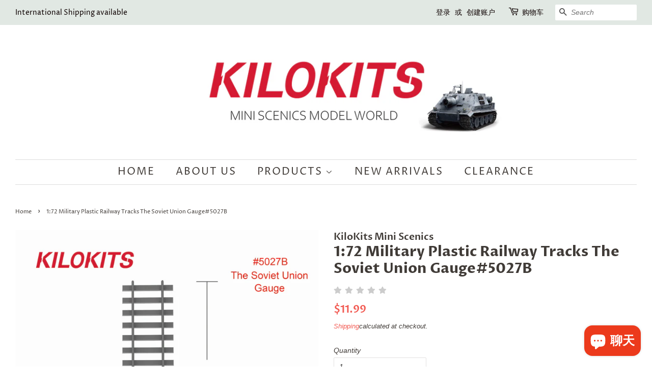

--- FILE ---
content_type: text/html; charset=utf-8
request_url: https://kilokits.com/zh-cn/products/1-72-military-plastic-railway-tracks-the-soviet-union-gauge
body_size: 19905
content:
<!doctype html>
<html class="no-js">
<head>

  <!-- Basic page needs ================================================== -->
  <meta charset="utf-8">
  <meta http-equiv="X-UA-Compatible" content="IE=edge,chrome=1">
  <meta name="google-site-verification" content="VpgqOo-sOPQCdjDnqC9Z6Eaf5z_Be58fXmQS8T9r_I4" />
  <meta name="google-site-verification" content="bV9eaiqS_6xuJUmZb6pdSq1GgLxIXlrqWQzHfISJb04" />

  
  <link rel="shortcut icon" href="//kilokits.com/cdn/shop/files/1-01-01_32x32.jpg?v=1614356988" type="image/png" />
  

  <!-- Title and description ================================================== -->
  <title>
  KILOKITS 1:72 Military Plastic Railway Tracks The Soviet Union Gauge &ndash; KiloKits Mini Scenics
  </title>

  
  <meta name="description" content="Scale: 1:72Material: PlasticCondition: Brand New, Unpainted, Unassembled KitPackage Includes: 2 tracksAll parts are injected from high quality mold with precise details. Can be used in various 1:72 military dioramas and railway layouts.Can be sprayed into different colors to your needs. Gates needs to be cleaned before">
  

  <!-- Social meta ================================================== -->
  <!-- /snippets/social-meta-tags.liquid -->




<meta property="og:site_name" content="KiloKits Mini Scenics">
<meta property="og:url" content="https://kilokits.com/zh-cn/products/1-72-military-plastic-railway-tracks-the-soviet-union-gauge">
<meta property="og:title" content="1:72 Military Plastic Railway Tracks The Soviet Union Gauge#5027B">
<meta property="og:type" content="product">
<meta property="og:description" content="Scale: 1:72Material: PlasticCondition: Brand New, Unpainted, Unassembled KitPackage Includes: 2 tracksAll parts are injected from high quality mold with precise details. Can be used in various 1:72 military dioramas and railway layouts.Can be sprayed into different colors to your needs. Gates needs to be cleaned before">

  <meta property="og:price:amount" content="11.99">
  <meta property="og:price:currency" content="USD">

<meta property="og:image" content="http://kilokits.com/cdn/shop/products/KILOKITS1-72MilitaryPlasticRailwayTracksTheSovietUnionGauage_5027B_1200x1200.jpg?v=1604539064"><meta property="og:image" content="http://kilokits.com/cdn/shop/products/KILOKITSMilitaryPlasticRailwayTracks_125185f8-5d72-42c4-9087-7f7256d4d001_1200x1200.jpg?v=1604539064"><meta property="og:image" content="http://kilokits.com/cdn/shop/products/KILOKITS1-72MilitaryPlasticRailwayTracks-1_1200x1200.jpg?v=1604538326">
<meta property="og:image:secure_url" content="https://kilokits.com/cdn/shop/products/KILOKITS1-72MilitaryPlasticRailwayTracksTheSovietUnionGauage_5027B_1200x1200.jpg?v=1604539064"><meta property="og:image:secure_url" content="https://kilokits.com/cdn/shop/products/KILOKITSMilitaryPlasticRailwayTracks_125185f8-5d72-42c4-9087-7f7256d4d001_1200x1200.jpg?v=1604539064"><meta property="og:image:secure_url" content="https://kilokits.com/cdn/shop/products/KILOKITS1-72MilitaryPlasticRailwayTracks-1_1200x1200.jpg?v=1604538326">


<meta name="twitter:card" content="summary_large_image">
<meta name="twitter:title" content="1:72 Military Plastic Railway Tracks The Soviet Union Gauge#5027B">
<meta name="twitter:description" content="Scale: 1:72Material: PlasticCondition: Brand New, Unpainted, Unassembled KitPackage Includes: 2 tracksAll parts are injected from high quality mold with precise details. Can be used in various 1:72 military dioramas and railway layouts.Can be sprayed into different colors to your needs. Gates needs to be cleaned before">


  <!-- Helpers ================================================== -->
  <link rel="canonical" href="https://kilokits.com/zh-cn/products/1-72-military-plastic-railway-tracks-the-soviet-union-gauge">
  <meta name="viewport" content="width=device-width,initial-scale=1">
  <meta name="theme-color" content="#f25c54">

  <!-- CSS ================================================== -->
  <link href="//kilokits.com/cdn/shop/t/2/assets/timber.scss.css?v=91790231213364576051759260554" rel="stylesheet" type="text/css" media="all" />
  <link href="//kilokits.com/cdn/shop/t/2/assets/theme.scss.css?v=12609805444815441691759260554" rel="stylesheet" type="text/css" media="all" />

  <script>
    window.theme = window.theme || {};

    var theme = {
      strings: {
        addToCart: "Add to Cart",
        soldOut: "Sold Out",
        unavailable: "Unavailable",
        zoomClose: "Close (Esc)",
        zoomPrev: "Previous（Left arrow key）",
        zoomNext: "Next（Right arrow key）",
        addressError: "查找该地址时出错",
        addressNoResults: "未找到该地址的结果",
        addressQueryLimit: "您已超过 Google API 使用限制。考虑升级到\u003ca href=\"https:\/\/developers.google.com\/maps\/premium\/usage-limits\"\u003e高级套餐\u003c\/a\u003e。",
        authError: "对您的 Google 地图 API 密钥进行身份验证时出现问题。"
      },
      settings: {
        // Adding some settings to allow the editor to update correctly when they are changed
        enableWideLayout: true,
        typeAccentTransform: true,
        typeAccentSpacing: true,
        baseFontSize: '14px',
        headerBaseFontSize: '28px',
        accentFontSize: '20px'
      },
      variables: {
        mediaQueryMedium: 'screen and (max-width: 768px)',
        bpSmall: false
      },
      moneyFormat: "${{amount}}"
    }

    document.documentElement.className = document.documentElement.className.replace('no-js', 'supports-js');
  </script>

  <!-- Header hook for plugins ================================================== -->
  <script>window.performance && window.performance.mark && window.performance.mark('shopify.content_for_header.start');</script><meta id="shopify-digital-wallet" name="shopify-digital-wallet" content="/43661328539/digital_wallets/dialog">
<meta name="shopify-checkout-api-token" content="e990c8d0ddd340bb49c61157d616c735">
<meta id="in-context-paypal-metadata" data-shop-id="43661328539" data-venmo-supported="false" data-environment="production" data-locale="zh_CN" data-paypal-v4="true" data-currency="USD">
<link rel="alternate" hreflang="x-default" href="https://kilokits.com/products/1-72-military-plastic-railway-tracks-the-soviet-union-gauge">
<link rel="alternate" hreflang="en" href="https://kilokits.com/products/1-72-military-plastic-railway-tracks-the-soviet-union-gauge">
<link rel="alternate" hreflang="de" href="https://kilokits.com/de/products/1-72-military-plastic-railway-tracks-the-soviet-union-gauge">
<link rel="alternate" hreflang="ru" href="https://kilokits.com/ru/products/1-72-military-plastic-railway-tracks-the-soviet-union-gauge">
<link rel="alternate" hreflang="zh-Hans" href="https://kilokits.com/zh/products/1-72-military-plastic-railway-tracks-the-soviet-union-gauge">
<link rel="alternate" hreflang="zh-Hans-CN" href="https://kilokits.com/zh-cn/products/1-72-military-plastic-railway-tracks-the-soviet-union-gauge">
<link rel="alternate" hreflang="zh-Hans-AT" href="https://kilokits.com/zh/products/1-72-military-plastic-railway-tracks-the-soviet-union-gauge">
<link rel="alternate" hreflang="zh-Hans-AU" href="https://kilokits.com/zh/products/1-72-military-plastic-railway-tracks-the-soviet-union-gauge">
<link rel="alternate" hreflang="zh-Hans-BE" href="https://kilokits.com/zh/products/1-72-military-plastic-railway-tracks-the-soviet-union-gauge">
<link rel="alternate" hreflang="zh-Hans-BR" href="https://kilokits.com/zh/products/1-72-military-plastic-railway-tracks-the-soviet-union-gauge">
<link rel="alternate" hreflang="zh-Hans-BY" href="https://kilokits.com/zh/products/1-72-military-plastic-railway-tracks-the-soviet-union-gauge">
<link rel="alternate" hreflang="zh-Hans-CA" href="https://kilokits.com/zh/products/1-72-military-plastic-railway-tracks-the-soviet-union-gauge">
<link rel="alternate" hreflang="zh-Hans-CH" href="https://kilokits.com/zh/products/1-72-military-plastic-railway-tracks-the-soviet-union-gauge">
<link rel="alternate" hreflang="zh-Hans-CY" href="https://kilokits.com/zh/products/1-72-military-plastic-railway-tracks-the-soviet-union-gauge">
<link rel="alternate" hreflang="zh-Hans-CZ" href="https://kilokits.com/zh/products/1-72-military-plastic-railway-tracks-the-soviet-union-gauge">
<link rel="alternate" hreflang="zh-Hans-DE" href="https://kilokits.com/zh/products/1-72-military-plastic-railway-tracks-the-soviet-union-gauge">
<link rel="alternate" hreflang="zh-Hans-DK" href="https://kilokits.com/zh/products/1-72-military-plastic-railway-tracks-the-soviet-union-gauge">
<link rel="alternate" hreflang="zh-Hans-EE" href="https://kilokits.com/zh/products/1-72-military-plastic-railway-tracks-the-soviet-union-gauge">
<link rel="alternate" hreflang="zh-Hans-ES" href="https://kilokits.com/zh/products/1-72-military-plastic-railway-tracks-the-soviet-union-gauge">
<link rel="alternate" hreflang="zh-Hans-FI" href="https://kilokits.com/zh/products/1-72-military-plastic-railway-tracks-the-soviet-union-gauge">
<link rel="alternate" hreflang="zh-Hans-FR" href="https://kilokits.com/zh/products/1-72-military-plastic-railway-tracks-the-soviet-union-gauge">
<link rel="alternate" hreflang="zh-Hans-GB" href="https://kilokits.com/zh/products/1-72-military-plastic-railway-tracks-the-soviet-union-gauge">
<link rel="alternate" hreflang="zh-Hans-GR" href="https://kilokits.com/zh/products/1-72-military-plastic-railway-tracks-the-soviet-union-gauge">
<link rel="alternate" hreflang="zh-Hans-HK" href="https://kilokits.com/zh/products/1-72-military-plastic-railway-tracks-the-soviet-union-gauge">
<link rel="alternate" hreflang="zh-Hans-HR" href="https://kilokits.com/zh/products/1-72-military-plastic-railway-tracks-the-soviet-union-gauge">
<link rel="alternate" hreflang="zh-Hans-HU" href="https://kilokits.com/zh/products/1-72-military-plastic-railway-tracks-the-soviet-union-gauge">
<link rel="alternate" hreflang="zh-Hans-ID" href="https://kilokits.com/zh/products/1-72-military-plastic-railway-tracks-the-soviet-union-gauge">
<link rel="alternate" hreflang="zh-Hans-IE" href="https://kilokits.com/zh/products/1-72-military-plastic-railway-tracks-the-soviet-union-gauge">
<link rel="alternate" hreflang="zh-Hans-IT" href="https://kilokits.com/zh/products/1-72-military-plastic-railway-tracks-the-soviet-union-gauge">
<link rel="alternate" hreflang="zh-Hans-JP" href="https://kilokits.com/zh/products/1-72-military-plastic-railway-tracks-the-soviet-union-gauge">
<link rel="alternate" hreflang="zh-Hans-KH" href="https://kilokits.com/zh/products/1-72-military-plastic-railway-tracks-the-soviet-union-gauge">
<link rel="alternate" hreflang="zh-Hans-KR" href="https://kilokits.com/zh/products/1-72-military-plastic-railway-tracks-the-soviet-union-gauge">
<link rel="alternate" hreflang="zh-Hans-KZ" href="https://kilokits.com/zh/products/1-72-military-plastic-railway-tracks-the-soviet-union-gauge">
<link rel="alternate" hreflang="zh-Hans-LT" href="https://kilokits.com/zh/products/1-72-military-plastic-railway-tracks-the-soviet-union-gauge">
<link rel="alternate" hreflang="zh-Hans-LU" href="https://kilokits.com/zh/products/1-72-military-plastic-railway-tracks-the-soviet-union-gauge">
<link rel="alternate" hreflang="zh-Hans-LV" href="https://kilokits.com/zh/products/1-72-military-plastic-railway-tracks-the-soviet-union-gauge">
<link rel="alternate" hreflang="zh-Hans-MX" href="https://kilokits.com/zh/products/1-72-military-plastic-railway-tracks-the-soviet-union-gauge">
<link rel="alternate" hreflang="zh-Hans-MY" href="https://kilokits.com/zh/products/1-72-military-plastic-railway-tracks-the-soviet-union-gauge">
<link rel="alternate" hreflang="zh-Hans-NL" href="https://kilokits.com/zh/products/1-72-military-plastic-railway-tracks-the-soviet-union-gauge">
<link rel="alternate" hreflang="zh-Hans-NO" href="https://kilokits.com/zh/products/1-72-military-plastic-railway-tracks-the-soviet-union-gauge">
<link rel="alternate" hreflang="zh-Hans-NZ" href="https://kilokits.com/zh/products/1-72-military-plastic-railway-tracks-the-soviet-union-gauge">
<link rel="alternate" hreflang="zh-Hans-PL" href="https://kilokits.com/zh/products/1-72-military-plastic-railway-tracks-the-soviet-union-gauge">
<link rel="alternate" hreflang="zh-Hans-PT" href="https://kilokits.com/zh/products/1-72-military-plastic-railway-tracks-the-soviet-union-gauge">
<link rel="alternate" hreflang="zh-Hans-QA" href="https://kilokits.com/zh/products/1-72-military-plastic-railway-tracks-the-soviet-union-gauge">
<link rel="alternate" hreflang="zh-Hans-RO" href="https://kilokits.com/zh/products/1-72-military-plastic-railway-tracks-the-soviet-union-gauge">
<link rel="alternate" hreflang="zh-Hans-RS" href="https://kilokits.com/zh/products/1-72-military-plastic-railway-tracks-the-soviet-union-gauge">
<link rel="alternate" hreflang="zh-Hans-RU" href="https://kilokits.com/zh/products/1-72-military-plastic-railway-tracks-the-soviet-union-gauge">
<link rel="alternate" hreflang="zh-Hans-SA" href="https://kilokits.com/zh/products/1-72-military-plastic-railway-tracks-the-soviet-union-gauge">
<link rel="alternate" hreflang="zh-Hans-SE" href="https://kilokits.com/zh/products/1-72-military-plastic-railway-tracks-the-soviet-union-gauge">
<link rel="alternate" hreflang="zh-Hans-SG" href="https://kilokits.com/zh/products/1-72-military-plastic-railway-tracks-the-soviet-union-gauge">
<link rel="alternate" hreflang="zh-Hans-SI" href="https://kilokits.com/zh/products/1-72-military-plastic-railway-tracks-the-soviet-union-gauge">
<link rel="alternate" hreflang="zh-Hans-SK" href="https://kilokits.com/zh/products/1-72-military-plastic-railway-tracks-the-soviet-union-gauge">
<link rel="alternate" hreflang="zh-Hans-TH" href="https://kilokits.com/zh/products/1-72-military-plastic-railway-tracks-the-soviet-union-gauge">
<link rel="alternate" hreflang="zh-Hans-TR" href="https://kilokits.com/zh/products/1-72-military-plastic-railway-tracks-the-soviet-union-gauge">
<link rel="alternate" hreflang="zh-Hans-TW" href="https://kilokits.com/zh/products/1-72-military-plastic-railway-tracks-the-soviet-union-gauge">
<link rel="alternate" hreflang="zh-Hans-UA" href="https://kilokits.com/zh/products/1-72-military-plastic-railway-tracks-the-soviet-union-gauge">
<link rel="alternate" hreflang="zh-Hans-US" href="https://kilokits.com/zh/products/1-72-military-plastic-railway-tracks-the-soviet-union-gauge">
<link rel="alternate" hreflang="zh-Hans-VN" href="https://kilokits.com/zh/products/1-72-military-plastic-railway-tracks-the-soviet-union-gauge">
<link rel="alternate" type="application/json+oembed" href="https://kilokits.com/zh-cn/products/1-72-military-plastic-railway-tracks-the-soviet-union-gauge.oembed">
<script async="async" src="/checkouts/internal/preloads.js?locale=zh-CN"></script>
<script id="shopify-features" type="application/json">{"accessToken":"e990c8d0ddd340bb49c61157d616c735","betas":["rich-media-storefront-analytics"],"domain":"kilokits.com","predictiveSearch":true,"shopId":43661328539,"locale":"zh-cn"}</script>
<script>var Shopify = Shopify || {};
Shopify.shop = "kilokits.myshopify.com";
Shopify.locale = "zh-CN";
Shopify.currency = {"active":"USD","rate":"1.0"};
Shopify.country = "CN";
Shopify.theme = {"name":"Minimal","id":105193111707,"schema_name":"Minimal","schema_version":"11.7.20","theme_store_id":380,"role":"main"};
Shopify.theme.handle = "null";
Shopify.theme.style = {"id":null,"handle":null};
Shopify.cdnHost = "kilokits.com/cdn";
Shopify.routes = Shopify.routes || {};
Shopify.routes.root = "/zh-cn/";</script>
<script type="module">!function(o){(o.Shopify=o.Shopify||{}).modules=!0}(window);</script>
<script>!function(o){function n(){var o=[];function n(){o.push(Array.prototype.slice.apply(arguments))}return n.q=o,n}var t=o.Shopify=o.Shopify||{};t.loadFeatures=n(),t.autoloadFeatures=n()}(window);</script>
<script id="shop-js-analytics" type="application/json">{"pageType":"product"}</script>
<script defer="defer" async type="module" src="//kilokits.com/cdn/shopifycloud/shop-js/modules/v2/client.init-shop-cart-sync_B0PFz-AZ.zh-CN.esm.js"></script>
<script defer="defer" async type="module" src="//kilokits.com/cdn/shopifycloud/shop-js/modules/v2/chunk.common_HTeLjR6K.esm.js"></script>
<script type="module">
  await import("//kilokits.com/cdn/shopifycloud/shop-js/modules/v2/client.init-shop-cart-sync_B0PFz-AZ.zh-CN.esm.js");
await import("//kilokits.com/cdn/shopifycloud/shop-js/modules/v2/chunk.common_HTeLjR6K.esm.js");

  window.Shopify.SignInWithShop?.initShopCartSync?.({"fedCMEnabled":true,"windoidEnabled":true});

</script>
<script>(function() {
  var isLoaded = false;
  function asyncLoad() {
    if (isLoaded) return;
    isLoaded = true;
    var urls = ["https:\/\/cdn.recovermycart.com\/scripts\/keepcart\/CartJS.min.js?shop=kilokits.myshopify.com\u0026shop=kilokits.myshopify.com","https:\/\/cdn.hextom.com\/js\/freeshippingbar.js?shop=kilokits.myshopify.com"];
    for (var i = 0; i < urls.length; i++) {
      var s = document.createElement('script');
      s.type = 'text/javascript';
      s.async = true;
      s.src = urls[i];
      var x = document.getElementsByTagName('script')[0];
      x.parentNode.insertBefore(s, x);
    }
  };
  if(window.attachEvent) {
    window.attachEvent('onload', asyncLoad);
  } else {
    window.addEventListener('load', asyncLoad, false);
  }
})();</script>
<script id="__st">var __st={"a":43661328539,"offset":28800,"reqid":"763c2e83-f16c-4eb6-bd6e-aa6370500c7f-1769015102","pageurl":"kilokits.com\/zh-cn\/products\/1-72-military-plastic-railway-tracks-the-soviet-union-gauge","u":"54f97ef3aee8","p":"product","rtyp":"product","rid":5764268392603};</script>
<script>window.ShopifyPaypalV4VisibilityTracking = true;</script>
<script id="captcha-bootstrap">!function(){'use strict';const t='contact',e='account',n='new_comment',o=[[t,t],['blogs',n],['comments',n],[t,'customer']],c=[[e,'customer_login'],[e,'guest_login'],[e,'recover_customer_password'],[e,'create_customer']],r=t=>t.map((([t,e])=>`form[action*='/${t}']:not([data-nocaptcha='true']) input[name='form_type'][value='${e}']`)).join(','),a=t=>()=>t?[...document.querySelectorAll(t)].map((t=>t.form)):[];function s(){const t=[...o],e=r(t);return a(e)}const i='password',u='form_key',d=['recaptcha-v3-token','g-recaptcha-response','h-captcha-response',i],f=()=>{try{return window.sessionStorage}catch{return}},m='__shopify_v',_=t=>t.elements[u];function p(t,e,n=!1){try{const o=window.sessionStorage,c=JSON.parse(o.getItem(e)),{data:r}=function(t){const{data:e,action:n}=t;return t[m]||n?{data:e,action:n}:{data:t,action:n}}(c);for(const[e,n]of Object.entries(r))t.elements[e]&&(t.elements[e].value=n);n&&o.removeItem(e)}catch(o){console.error('form repopulation failed',{error:o})}}const l='form_type',E='cptcha';function T(t){t.dataset[E]=!0}const w=window,h=w.document,L='Shopify',v='ce_forms',y='captcha';let A=!1;((t,e)=>{const n=(g='f06e6c50-85a8-45c8-87d0-21a2b65856fe',I='https://cdn.shopify.com/shopifycloud/storefront-forms-hcaptcha/ce_storefront_forms_captcha_hcaptcha.v1.5.2.iife.js',D={infoText:'受 hCaptcha 保护',privacyText:'隐私',termsText:'条款'},(t,e,n)=>{const o=w[L][v],c=o.bindForm;if(c)return c(t,g,e,D).then(n);var r;o.q.push([[t,g,e,D],n]),r=I,A||(h.body.append(Object.assign(h.createElement('script'),{id:'captcha-provider',async:!0,src:r})),A=!0)});var g,I,D;w[L]=w[L]||{},w[L][v]=w[L][v]||{},w[L][v].q=[],w[L][y]=w[L][y]||{},w[L][y].protect=function(t,e){n(t,void 0,e),T(t)},Object.freeze(w[L][y]),function(t,e,n,w,h,L){const[v,y,A,g]=function(t,e,n){const i=e?o:[],u=t?c:[],d=[...i,...u],f=r(d),m=r(i),_=r(d.filter((([t,e])=>n.includes(e))));return[a(f),a(m),a(_),s()]}(w,h,L),I=t=>{const e=t.target;return e instanceof HTMLFormElement?e:e&&e.form},D=t=>v().includes(t);t.addEventListener('submit',(t=>{const e=I(t);if(!e)return;const n=D(e)&&!e.dataset.hcaptchaBound&&!e.dataset.recaptchaBound,o=_(e),c=g().includes(e)&&(!o||!o.value);(n||c)&&t.preventDefault(),c&&!n&&(function(t){try{if(!f())return;!function(t){const e=f();if(!e)return;const n=_(t);if(!n)return;const o=n.value;o&&e.removeItem(o)}(t);const e=Array.from(Array(32),(()=>Math.random().toString(36)[2])).join('');!function(t,e){_(t)||t.append(Object.assign(document.createElement('input'),{type:'hidden',name:u})),t.elements[u].value=e}(t,e),function(t,e){const n=f();if(!n)return;const o=[...t.querySelectorAll(`input[type='${i}']`)].map((({name:t})=>t)),c=[...d,...o],r={};for(const[a,s]of new FormData(t).entries())c.includes(a)||(r[a]=s);n.setItem(e,JSON.stringify({[m]:1,action:t.action,data:r}))}(t,e)}catch(e){console.error('failed to persist form',e)}}(e),e.submit())}));const S=(t,e)=>{t&&!t.dataset[E]&&(n(t,e.some((e=>e===t))),T(t))};for(const o of['focusin','change'])t.addEventListener(o,(t=>{const e=I(t);D(e)&&S(e,y())}));const B=e.get('form_key'),M=e.get(l),P=B&&M;t.addEventListener('DOMContentLoaded',(()=>{const t=y();if(P)for(const e of t)e.elements[l].value===M&&p(e,B);[...new Set([...A(),...v().filter((t=>'true'===t.dataset.shopifyCaptcha))])].forEach((e=>S(e,t)))}))}(h,new URLSearchParams(w.location.search),n,t,e,['guest_login'])})(!0,!1)}();</script>
<script integrity="sha256-4kQ18oKyAcykRKYeNunJcIwy7WH5gtpwJnB7kiuLZ1E=" data-source-attribution="shopify.loadfeatures" defer="defer" src="//kilokits.com/cdn/shopifycloud/storefront/assets/storefront/load_feature-a0a9edcb.js" crossorigin="anonymous"></script>
<script data-source-attribution="shopify.dynamic_checkout.dynamic.init">var Shopify=Shopify||{};Shopify.PaymentButton=Shopify.PaymentButton||{isStorefrontPortableWallets:!0,init:function(){window.Shopify.PaymentButton.init=function(){};var t=document.createElement("script");t.src="https://kilokits.com/cdn/shopifycloud/portable-wallets/latest/portable-wallets.zh-cn.js",t.type="module",document.head.appendChild(t)}};
</script>
<script data-source-attribution="shopify.dynamic_checkout.buyer_consent">
  function portableWalletsHideBuyerConsent(e){var t=document.getElementById("shopify-buyer-consent"),n=document.getElementById("shopify-subscription-policy-button");t&&n&&(t.classList.add("hidden"),t.setAttribute("aria-hidden","true"),n.removeEventListener("click",e))}function portableWalletsShowBuyerConsent(e){var t=document.getElementById("shopify-buyer-consent"),n=document.getElementById("shopify-subscription-policy-button");t&&n&&(t.classList.remove("hidden"),t.removeAttribute("aria-hidden"),n.addEventListener("click",e))}window.Shopify?.PaymentButton&&(window.Shopify.PaymentButton.hideBuyerConsent=portableWalletsHideBuyerConsent,window.Shopify.PaymentButton.showBuyerConsent=portableWalletsShowBuyerConsent);
</script>
<script data-source-attribution="shopify.dynamic_checkout.cart.bootstrap">document.addEventListener("DOMContentLoaded",(function(){function t(){return document.querySelector("shopify-accelerated-checkout-cart, shopify-accelerated-checkout")}if(t())Shopify.PaymentButton.init();else{new MutationObserver((function(e,n){t()&&(Shopify.PaymentButton.init(),n.disconnect())})).observe(document.body,{childList:!0,subtree:!0})}}));
</script>
<link id="shopify-accelerated-checkout-styles" rel="stylesheet" media="screen" href="https://kilokits.com/cdn/shopifycloud/portable-wallets/latest/accelerated-checkout-backwards-compat.css" crossorigin="anonymous">
<style id="shopify-accelerated-checkout-cart">
        #shopify-buyer-consent {
  margin-top: 1em;
  display: inline-block;
  width: 100%;
}

#shopify-buyer-consent.hidden {
  display: none;
}

#shopify-subscription-policy-button {
  background: none;
  border: none;
  padding: 0;
  text-decoration: underline;
  font-size: inherit;
  cursor: pointer;
}

#shopify-subscription-policy-button::before {
  box-shadow: none;
}

      </style>

<script>window.performance && window.performance.mark && window.performance.mark('shopify.content_for_header.end');</script>

  <script src="//kilokits.com/cdn/shop/t/2/assets/jquery-2.2.3.min.js?v=58211863146907186831594876661" type="text/javascript"></script>

  <script src="//kilokits.com/cdn/shop/t/2/assets/lazysizes.min.js?v=155223123402716617051594876661" async="async"></script>

  
  

<script>(function(w,d,t,r,u){var f,n,i;w[u]=w[u]||[],f=function(){var o={ti:"137002910"};o.q=w[u],w[u]=new UET(o),w[u].push("pageLoad")},n=d.createElement(t),n.src=r,n.async=1,n.onload=n.onreadystatechange=function(){var s=this.readyState;s&&s!=="loaded"&&s!=="complete"||(f(),n.onload=n.onreadystatechange=null)},i=d.getElementsByTagName(t)[0],i.parentNode.insertBefore(n,i)})(window,document,"script","//bat.bing.com/bat.js","uetq");</script>
<script>
window.mlvedaShopCurrency = "USD";
window.shopCurrency = "USD";
window.supported_currencies = "USD GBP EUR CAD AUD INR JPY";
</script><script src="https://cdn.shopify.com/extensions/e8878072-2f6b-4e89-8082-94b04320908d/inbox-1254/assets/inbox-chat-loader.js" type="text/javascript" defer="defer"></script>
<script src="https://cdn.shopify.com/extensions/019bb158-f4e7-725f-a600-ef9c348de641/theme-app-extension-245/assets/alireviews.min.js" type="text/javascript" defer="defer"></script>
<link href="https://monorail-edge.shopifysvc.com" rel="dns-prefetch">
<script>(function(){if ("sendBeacon" in navigator && "performance" in window) {try {var session_token_from_headers = performance.getEntriesByType('navigation')[0].serverTiming.find(x => x.name == '_s').description;} catch {var session_token_from_headers = undefined;}var session_cookie_matches = document.cookie.match(/_shopify_s=([^;]*)/);var session_token_from_cookie = session_cookie_matches && session_cookie_matches.length === 2 ? session_cookie_matches[1] : "";var session_token = session_token_from_headers || session_token_from_cookie || "";function handle_abandonment_event(e) {var entries = performance.getEntries().filter(function(entry) {return /monorail-edge.shopifysvc.com/.test(entry.name);});if (!window.abandonment_tracked && entries.length === 0) {window.abandonment_tracked = true;var currentMs = Date.now();var navigation_start = performance.timing.navigationStart;var payload = {shop_id: 43661328539,url: window.location.href,navigation_start,duration: currentMs - navigation_start,session_token,page_type: "product"};window.navigator.sendBeacon("https://monorail-edge.shopifysvc.com/v1/produce", JSON.stringify({schema_id: "online_store_buyer_site_abandonment/1.1",payload: payload,metadata: {event_created_at_ms: currentMs,event_sent_at_ms: currentMs}}));}}window.addEventListener('pagehide', handle_abandonment_event);}}());</script>
<script id="web-pixels-manager-setup">(function e(e,d,r,n,o){if(void 0===o&&(o={}),!Boolean(null===(a=null===(i=window.Shopify)||void 0===i?void 0:i.analytics)||void 0===a?void 0:a.replayQueue)){var i,a;window.Shopify=window.Shopify||{};var t=window.Shopify;t.analytics=t.analytics||{};var s=t.analytics;s.replayQueue=[],s.publish=function(e,d,r){return s.replayQueue.push([e,d,r]),!0};try{self.performance.mark("wpm:start")}catch(e){}var l=function(){var e={modern:/Edge?\/(1{2}[4-9]|1[2-9]\d|[2-9]\d{2}|\d{4,})\.\d+(\.\d+|)|Firefox\/(1{2}[4-9]|1[2-9]\d|[2-9]\d{2}|\d{4,})\.\d+(\.\d+|)|Chrom(ium|e)\/(9{2}|\d{3,})\.\d+(\.\d+|)|(Maci|X1{2}).+ Version\/(15\.\d+|(1[6-9]|[2-9]\d|\d{3,})\.\d+)([,.]\d+|)( \(\w+\)|)( Mobile\/\w+|) Safari\/|Chrome.+OPR\/(9{2}|\d{3,})\.\d+\.\d+|(CPU[ +]OS|iPhone[ +]OS|CPU[ +]iPhone|CPU IPhone OS|CPU iPad OS)[ +]+(15[._]\d+|(1[6-9]|[2-9]\d|\d{3,})[._]\d+)([._]\d+|)|Android:?[ /-](13[3-9]|1[4-9]\d|[2-9]\d{2}|\d{4,})(\.\d+|)(\.\d+|)|Android.+Firefox\/(13[5-9]|1[4-9]\d|[2-9]\d{2}|\d{4,})\.\d+(\.\d+|)|Android.+Chrom(ium|e)\/(13[3-9]|1[4-9]\d|[2-9]\d{2}|\d{4,})\.\d+(\.\d+|)|SamsungBrowser\/([2-9]\d|\d{3,})\.\d+/,legacy:/Edge?\/(1[6-9]|[2-9]\d|\d{3,})\.\d+(\.\d+|)|Firefox\/(5[4-9]|[6-9]\d|\d{3,})\.\d+(\.\d+|)|Chrom(ium|e)\/(5[1-9]|[6-9]\d|\d{3,})\.\d+(\.\d+|)([\d.]+$|.*Safari\/(?![\d.]+ Edge\/[\d.]+$))|(Maci|X1{2}).+ Version\/(10\.\d+|(1[1-9]|[2-9]\d|\d{3,})\.\d+)([,.]\d+|)( \(\w+\)|)( Mobile\/\w+|) Safari\/|Chrome.+OPR\/(3[89]|[4-9]\d|\d{3,})\.\d+\.\d+|(CPU[ +]OS|iPhone[ +]OS|CPU[ +]iPhone|CPU IPhone OS|CPU iPad OS)[ +]+(10[._]\d+|(1[1-9]|[2-9]\d|\d{3,})[._]\d+)([._]\d+|)|Android:?[ /-](13[3-9]|1[4-9]\d|[2-9]\d{2}|\d{4,})(\.\d+|)(\.\d+|)|Mobile Safari.+OPR\/([89]\d|\d{3,})\.\d+\.\d+|Android.+Firefox\/(13[5-9]|1[4-9]\d|[2-9]\d{2}|\d{4,})\.\d+(\.\d+|)|Android.+Chrom(ium|e)\/(13[3-9]|1[4-9]\d|[2-9]\d{2}|\d{4,})\.\d+(\.\d+|)|Android.+(UC? ?Browser|UCWEB|U3)[ /]?(15\.([5-9]|\d{2,})|(1[6-9]|[2-9]\d|\d{3,})\.\d+)\.\d+|SamsungBrowser\/(5\.\d+|([6-9]|\d{2,})\.\d+)|Android.+MQ{2}Browser\/(14(\.(9|\d{2,})|)|(1[5-9]|[2-9]\d|\d{3,})(\.\d+|))(\.\d+|)|K[Aa][Ii]OS\/(3\.\d+|([4-9]|\d{2,})\.\d+)(\.\d+|)/},d=e.modern,r=e.legacy,n=navigator.userAgent;return n.match(d)?"modern":n.match(r)?"legacy":"unknown"}(),u="modern"===l?"modern":"legacy",c=(null!=n?n:{modern:"",legacy:""})[u],f=function(e){return[e.baseUrl,"/wpm","/b",e.hashVersion,"modern"===e.buildTarget?"m":"l",".js"].join("")}({baseUrl:d,hashVersion:r,buildTarget:u}),m=function(e){var d=e.version,r=e.bundleTarget,n=e.surface,o=e.pageUrl,i=e.monorailEndpoint;return{emit:function(e){var a=e.status,t=e.errorMsg,s=(new Date).getTime(),l=JSON.stringify({metadata:{event_sent_at_ms:s},events:[{schema_id:"web_pixels_manager_load/3.1",payload:{version:d,bundle_target:r,page_url:o,status:a,surface:n,error_msg:t},metadata:{event_created_at_ms:s}}]});if(!i)return console&&console.warn&&console.warn("[Web Pixels Manager] No Monorail endpoint provided, skipping logging."),!1;try{return self.navigator.sendBeacon.bind(self.navigator)(i,l)}catch(e){}var u=new XMLHttpRequest;try{return u.open("POST",i,!0),u.setRequestHeader("Content-Type","text/plain"),u.send(l),!0}catch(e){return console&&console.warn&&console.warn("[Web Pixels Manager] Got an unhandled error while logging to Monorail."),!1}}}}({version:r,bundleTarget:l,surface:e.surface,pageUrl:self.location.href,monorailEndpoint:e.monorailEndpoint});try{o.browserTarget=l,function(e){var d=e.src,r=e.async,n=void 0===r||r,o=e.onload,i=e.onerror,a=e.sri,t=e.scriptDataAttributes,s=void 0===t?{}:t,l=document.createElement("script"),u=document.querySelector("head"),c=document.querySelector("body");if(l.async=n,l.src=d,a&&(l.integrity=a,l.crossOrigin="anonymous"),s)for(var f in s)if(Object.prototype.hasOwnProperty.call(s,f))try{l.dataset[f]=s[f]}catch(e){}if(o&&l.addEventListener("load",o),i&&l.addEventListener("error",i),u)u.appendChild(l);else{if(!c)throw new Error("Did not find a head or body element to append the script");c.appendChild(l)}}({src:f,async:!0,onload:function(){if(!function(){var e,d;return Boolean(null===(d=null===(e=window.Shopify)||void 0===e?void 0:e.analytics)||void 0===d?void 0:d.initialized)}()){var d=window.webPixelsManager.init(e)||void 0;if(d){var r=window.Shopify.analytics;r.replayQueue.forEach((function(e){var r=e[0],n=e[1],o=e[2];d.publishCustomEvent(r,n,o)})),r.replayQueue=[],r.publish=d.publishCustomEvent,r.visitor=d.visitor,r.initialized=!0}}},onerror:function(){return m.emit({status:"failed",errorMsg:"".concat(f," has failed to load")})},sri:function(e){var d=/^sha384-[A-Za-z0-9+/=]+$/;return"string"==typeof e&&d.test(e)}(c)?c:"",scriptDataAttributes:o}),m.emit({status:"loading"})}catch(e){m.emit({status:"failed",errorMsg:(null==e?void 0:e.message)||"Unknown error"})}}})({shopId: 43661328539,storefrontBaseUrl: "https://kilokits.com",extensionsBaseUrl: "https://extensions.shopifycdn.com/cdn/shopifycloud/web-pixels-manager",monorailEndpoint: "https://monorail-edge.shopifysvc.com/unstable/produce_batch",surface: "storefront-renderer",enabledBetaFlags: ["2dca8a86"],webPixelsConfigList: [{"id":"68550811","eventPayloadVersion":"v1","runtimeContext":"LAX","scriptVersion":"1","type":"CUSTOM","privacyPurposes":["MARKETING"],"name":"Meta pixel (migrated)"},{"id":"103088283","eventPayloadVersion":"v1","runtimeContext":"LAX","scriptVersion":"1","type":"CUSTOM","privacyPurposes":["ANALYTICS"],"name":"Google Analytics tag (migrated)"},{"id":"shopify-app-pixel","configuration":"{}","eventPayloadVersion":"v1","runtimeContext":"STRICT","scriptVersion":"0450","apiClientId":"shopify-pixel","type":"APP","privacyPurposes":["ANALYTICS","MARKETING"]},{"id":"shopify-custom-pixel","eventPayloadVersion":"v1","runtimeContext":"LAX","scriptVersion":"0450","apiClientId":"shopify-pixel","type":"CUSTOM","privacyPurposes":["ANALYTICS","MARKETING"]}],isMerchantRequest: false,initData: {"shop":{"name":"KiloKits Mini Scenics","paymentSettings":{"currencyCode":"USD"},"myshopifyDomain":"kilokits.myshopify.com","countryCode":"CN","storefrontUrl":"https:\/\/kilokits.com\/zh-cn"},"customer":null,"cart":null,"checkout":null,"productVariants":[{"price":{"amount":11.99,"currencyCode":"USD"},"product":{"title":"1:72 Military Plastic Railway Tracks The Soviet Union Gauge#5027B","vendor":"KiloKits Mini Scenics","id":"5764268392603","untranslatedTitle":"1:72 Military Plastic Railway Tracks The Soviet Union Gauge#5027B","url":"\/zh-cn\/products\/1-72-military-plastic-railway-tracks-the-soviet-union-gauge","type":""},"id":"36621109919899","image":{"src":"\/\/kilokits.com\/cdn\/shop\/products\/KILOKITS1-72MilitaryPlasticRailwayTracksTheSovietUnionGauage_5027B.jpg?v=1604539064"},"sku":"5027B","title":"Default Title","untranslatedTitle":"Default Title"}],"purchasingCompany":null},},"https://kilokits.com/cdn","fcfee988w5aeb613cpc8e4bc33m6693e112",{"modern":"","legacy":""},{"shopId":"43661328539","storefrontBaseUrl":"https:\/\/kilokits.com","extensionBaseUrl":"https:\/\/extensions.shopifycdn.com\/cdn\/shopifycloud\/web-pixels-manager","surface":"storefront-renderer","enabledBetaFlags":"[\"2dca8a86\"]","isMerchantRequest":"false","hashVersion":"fcfee988w5aeb613cpc8e4bc33m6693e112","publish":"custom","events":"[[\"page_viewed\",{}],[\"product_viewed\",{\"productVariant\":{\"price\":{\"amount\":11.99,\"currencyCode\":\"USD\"},\"product\":{\"title\":\"1:72 Military Plastic Railway Tracks The Soviet Union Gauge#5027B\",\"vendor\":\"KiloKits Mini Scenics\",\"id\":\"5764268392603\",\"untranslatedTitle\":\"1:72 Military Plastic Railway Tracks The Soviet Union Gauge#5027B\",\"url\":\"\/zh-cn\/products\/1-72-military-plastic-railway-tracks-the-soviet-union-gauge\",\"type\":\"\"},\"id\":\"36621109919899\",\"image\":{\"src\":\"\/\/kilokits.com\/cdn\/shop\/products\/KILOKITS1-72MilitaryPlasticRailwayTracksTheSovietUnionGauage_5027B.jpg?v=1604539064\"},\"sku\":\"5027B\",\"title\":\"Default Title\",\"untranslatedTitle\":\"Default Title\"}}]]"});</script><script>
  window.ShopifyAnalytics = window.ShopifyAnalytics || {};
  window.ShopifyAnalytics.meta = window.ShopifyAnalytics.meta || {};
  window.ShopifyAnalytics.meta.currency = 'USD';
  var meta = {"product":{"id":5764268392603,"gid":"gid:\/\/shopify\/Product\/5764268392603","vendor":"KiloKits Mini Scenics","type":"","handle":"1-72-military-plastic-railway-tracks-the-soviet-union-gauge","variants":[{"id":36621109919899,"price":1199,"name":"1:72 Military Plastic Railway Tracks The Soviet Union Gauge#5027B","public_title":null,"sku":"5027B"}],"remote":false},"page":{"pageType":"product","resourceType":"product","resourceId":5764268392603,"requestId":"763c2e83-f16c-4eb6-bd6e-aa6370500c7f-1769015102"}};
  for (var attr in meta) {
    window.ShopifyAnalytics.meta[attr] = meta[attr];
  }
</script>
<script class="analytics">
  (function () {
    var customDocumentWrite = function(content) {
      var jquery = null;

      if (window.jQuery) {
        jquery = window.jQuery;
      } else if (window.Checkout && window.Checkout.$) {
        jquery = window.Checkout.$;
      }

      if (jquery) {
        jquery('body').append(content);
      }
    };

    var hasLoggedConversion = function(token) {
      if (token) {
        return document.cookie.indexOf('loggedConversion=' + token) !== -1;
      }
      return false;
    }

    var setCookieIfConversion = function(token) {
      if (token) {
        var twoMonthsFromNow = new Date(Date.now());
        twoMonthsFromNow.setMonth(twoMonthsFromNow.getMonth() + 2);

        document.cookie = 'loggedConversion=' + token + '; expires=' + twoMonthsFromNow;
      }
    }

    var trekkie = window.ShopifyAnalytics.lib = window.trekkie = window.trekkie || [];
    if (trekkie.integrations) {
      return;
    }
    trekkie.methods = [
      'identify',
      'page',
      'ready',
      'track',
      'trackForm',
      'trackLink'
    ];
    trekkie.factory = function(method) {
      return function() {
        var args = Array.prototype.slice.call(arguments);
        args.unshift(method);
        trekkie.push(args);
        return trekkie;
      };
    };
    for (var i = 0; i < trekkie.methods.length; i++) {
      var key = trekkie.methods[i];
      trekkie[key] = trekkie.factory(key);
    }
    trekkie.load = function(config) {
      trekkie.config = config || {};
      trekkie.config.initialDocumentCookie = document.cookie;
      var first = document.getElementsByTagName('script')[0];
      var script = document.createElement('script');
      script.type = 'text/javascript';
      script.onerror = function(e) {
        var scriptFallback = document.createElement('script');
        scriptFallback.type = 'text/javascript';
        scriptFallback.onerror = function(error) {
                var Monorail = {
      produce: function produce(monorailDomain, schemaId, payload) {
        var currentMs = new Date().getTime();
        var event = {
          schema_id: schemaId,
          payload: payload,
          metadata: {
            event_created_at_ms: currentMs,
            event_sent_at_ms: currentMs
          }
        };
        return Monorail.sendRequest("https://" + monorailDomain + "/v1/produce", JSON.stringify(event));
      },
      sendRequest: function sendRequest(endpointUrl, payload) {
        // Try the sendBeacon API
        if (window && window.navigator && typeof window.navigator.sendBeacon === 'function' && typeof window.Blob === 'function' && !Monorail.isIos12()) {
          var blobData = new window.Blob([payload], {
            type: 'text/plain'
          });

          if (window.navigator.sendBeacon(endpointUrl, blobData)) {
            return true;
          } // sendBeacon was not successful

        } // XHR beacon

        var xhr = new XMLHttpRequest();

        try {
          xhr.open('POST', endpointUrl);
          xhr.setRequestHeader('Content-Type', 'text/plain');
          xhr.send(payload);
        } catch (e) {
          console.log(e);
        }

        return false;
      },
      isIos12: function isIos12() {
        return window.navigator.userAgent.lastIndexOf('iPhone; CPU iPhone OS 12_') !== -1 || window.navigator.userAgent.lastIndexOf('iPad; CPU OS 12_') !== -1;
      }
    };
    Monorail.produce('monorail-edge.shopifysvc.com',
      'trekkie_storefront_load_errors/1.1',
      {shop_id: 43661328539,
      theme_id: 105193111707,
      app_name: "storefront",
      context_url: window.location.href,
      source_url: "//kilokits.com/cdn/s/trekkie.storefront.cd680fe47e6c39ca5d5df5f0a32d569bc48c0f27.min.js"});

        };
        scriptFallback.async = true;
        scriptFallback.src = '//kilokits.com/cdn/s/trekkie.storefront.cd680fe47e6c39ca5d5df5f0a32d569bc48c0f27.min.js';
        first.parentNode.insertBefore(scriptFallback, first);
      };
      script.async = true;
      script.src = '//kilokits.com/cdn/s/trekkie.storefront.cd680fe47e6c39ca5d5df5f0a32d569bc48c0f27.min.js';
      first.parentNode.insertBefore(script, first);
    };
    trekkie.load(
      {"Trekkie":{"appName":"storefront","development":false,"defaultAttributes":{"shopId":43661328539,"isMerchantRequest":null,"themeId":105193111707,"themeCityHash":"9293165217673950247","contentLanguage":"zh-CN","currency":"USD","eventMetadataId":"e6e7bf3b-bf2b-4855-b3bc-2cd477a14467"},"isServerSideCookieWritingEnabled":true,"monorailRegion":"shop_domain","enabledBetaFlags":["65f19447"]},"Session Attribution":{},"S2S":{"facebookCapiEnabled":false,"source":"trekkie-storefront-renderer","apiClientId":580111}}
    );

    var loaded = false;
    trekkie.ready(function() {
      if (loaded) return;
      loaded = true;

      window.ShopifyAnalytics.lib = window.trekkie;

      var originalDocumentWrite = document.write;
      document.write = customDocumentWrite;
      try { window.ShopifyAnalytics.merchantGoogleAnalytics.call(this); } catch(error) {};
      document.write = originalDocumentWrite;

      window.ShopifyAnalytics.lib.page(null,{"pageType":"product","resourceType":"product","resourceId":5764268392603,"requestId":"763c2e83-f16c-4eb6-bd6e-aa6370500c7f-1769015102","shopifyEmitted":true});

      var match = window.location.pathname.match(/checkouts\/(.+)\/(thank_you|post_purchase)/)
      var token = match? match[1]: undefined;
      if (!hasLoggedConversion(token)) {
        setCookieIfConversion(token);
        window.ShopifyAnalytics.lib.track("Viewed Product",{"currency":"USD","variantId":36621109919899,"productId":5764268392603,"productGid":"gid:\/\/shopify\/Product\/5764268392603","name":"1:72 Military Plastic Railway Tracks The Soviet Union Gauge#5027B","price":"11.99","sku":"5027B","brand":"KiloKits Mini Scenics","variant":null,"category":"","nonInteraction":true,"remote":false},undefined,undefined,{"shopifyEmitted":true});
      window.ShopifyAnalytics.lib.track("monorail:\/\/trekkie_storefront_viewed_product\/1.1",{"currency":"USD","variantId":36621109919899,"productId":5764268392603,"productGid":"gid:\/\/shopify\/Product\/5764268392603","name":"1:72 Military Plastic Railway Tracks The Soviet Union Gauge#5027B","price":"11.99","sku":"5027B","brand":"KiloKits Mini Scenics","variant":null,"category":"","nonInteraction":true,"remote":false,"referer":"https:\/\/kilokits.com\/zh-cn\/products\/1-72-military-plastic-railway-tracks-the-soviet-union-gauge"});
      }
    });


        var eventsListenerScript = document.createElement('script');
        eventsListenerScript.async = true;
        eventsListenerScript.src = "//kilokits.com/cdn/shopifycloud/storefront/assets/shop_events_listener-3da45d37.js";
        document.getElementsByTagName('head')[0].appendChild(eventsListenerScript);

})();</script>
  <script>
  if (!window.ga || (window.ga && typeof window.ga !== 'function')) {
    window.ga = function ga() {
      (window.ga.q = window.ga.q || []).push(arguments);
      if (window.Shopify && window.Shopify.analytics && typeof window.Shopify.analytics.publish === 'function') {
        window.Shopify.analytics.publish("ga_stub_called", {}, {sendTo: "google_osp_migration"});
      }
      console.error("Shopify's Google Analytics stub called with:", Array.from(arguments), "\nSee https://help.shopify.com/manual/promoting-marketing/pixels/pixel-migration#google for more information.");
    };
    if (window.Shopify && window.Shopify.analytics && typeof window.Shopify.analytics.publish === 'function') {
      window.Shopify.analytics.publish("ga_stub_initialized", {}, {sendTo: "google_osp_migration"});
    }
  }
</script>
<script
  defer
  src="https://kilokits.com/cdn/shopifycloud/perf-kit/shopify-perf-kit-3.0.4.min.js"
  data-application="storefront-renderer"
  data-shop-id="43661328539"
  data-render-region="gcp-us-central1"
  data-page-type="product"
  data-theme-instance-id="105193111707"
  data-theme-name="Minimal"
  data-theme-version="11.7.20"
  data-monorail-region="shop_domain"
  data-resource-timing-sampling-rate="10"
  data-shs="true"
  data-shs-beacon="true"
  data-shs-export-with-fetch="true"
  data-shs-logs-sample-rate="1"
  data-shs-beacon-endpoint="https://kilokits.com/api/collect"
></script>
</head>

<body id="kilokits-1-72-military-plastic-railway-tracks-the-soviet-union-gauge" class="template-product">

  <div id="shopify-section-header" class="shopify-section"><style>
  .logo__image-wrapper {
    max-width: 695px;
  }
  /*================= If logo is above navigation ================== */
  
    .site-nav {
      
        border-top: 1px solid #dddddd;
        border-bottom: 1px solid #dddddd;
      
      margin-top: 30px;
    }

    
      .logo__image-wrapper {
        margin: 0 auto;
      }
    
  

  /*============ If logo is on the same line as navigation ============ */
  


  
</style>

<div data-section-id="header" data-section-type="header-section">
  <div class="header-bar">
    <div class="wrapper medium-down--hide">
      <div class="post-large--display-table">

        
          <div class="header-bar__left post-large--display-table-cell">

            

            

            
              <div class="header-bar__module header-bar__message">
                
                  International Shipping available
                
              </div>
            

          </div>
        

        <div class="header-bar__right post-large--display-table-cell">

          
            <ul class="header-bar__module header-bar__module--list">
              
                <li>
                  <a href="https://shopify.com/43661328539/account?locale=zh-CN&amp;region_country=CN" id="customer_login_link">登录</a>
                </li>
                <li>或</li>
                <li>
                  <a href="https://shopify.com/43661328539/account?locale=zh-CN" id="customer_register_link">创建账户</a>
                </li>
              
            </ul>
          

          <div class="header-bar__module">
            <span class="header-bar__sep" aria-hidden="true"></span>
            <a href="/zh-cn/cart" class="cart-page-link">
              <span class="icon icon-cart header-bar__cart-icon" aria-hidden="true"></span>
            </a>
          </div>

          <div class="header-bar__module">
            <a href="/zh-cn/cart" class="cart-page-link">
              购物车
              <span class="cart-count header-bar__cart-count hidden-count">0</span>
            </a>
          </div>

          
            
              <div class="header-bar__module header-bar__search">
                


  <form action="/zh-cn/search" method="get" class="header-bar__search-form clearfix" role="search">
    
    <button type="submit" class="btn btn--search icon-fallback-text header-bar__search-submit">
      <span class="icon icon-search" aria-hidden="true"></span>
      <span class="fallback-text">Search</span>
    </button>
    <input type="search" name="q" value="" aria-label="Search" class="header-bar__search-input" placeholder="Search">
  </form>


              </div>
            
          

        </div>
      </div>
    </div>

    <div class="wrapper post-large--hide announcement-bar--mobile">
      
        
          <span>International Shipping available</span>
        
      
    </div>

    <div class="wrapper post-large--hide">
      
        <button type="button" class="mobile-nav-trigger" id="MobileNavTrigger" aria-controls="MobileNav" aria-expanded="false">
          <span class="icon icon-hamburger" aria-hidden="true"></span>
          菜单
        </button>
      
      <a href="/zh-cn/cart" class="cart-page-link mobile-cart-page-link">
        <span class="icon icon-cart header-bar__cart-icon" aria-hidden="true"></span>
        购物车 <span class="cart-count hidden-count">0</span>
      </a>
    </div>
    <nav role="navigation">
  <ul id="MobileNav" class="mobile-nav post-large--hide">
    
      
        <li class="mobile-nav__link">
          <a
            href="/zh-cn"
            class="mobile-nav"
            >
            Home 
          </a>
        </li>
      
    
      
        <li class="mobile-nav__link">
          <a
            href="/zh-cn/pages/about-us"
            class="mobile-nav"
            >
            About Us
          </a>
        </li>
      
    
      
        
        <li class="mobile-nav__link" aria-haspopup="true">
          <a
            href="/zh-cn/collections/all"
            class="mobile-nav__sublist-trigger"
            aria-controls="MobileNav-Parent-3"
            aria-expanded="false">
            Products
            <span class="icon-fallback-text mobile-nav__sublist-expand" aria-hidden="true">
  <span class="icon icon-plus" aria-hidden="true"></span>
  <span class="fallback-text">+</span>
</span>
<span class="icon-fallback-text mobile-nav__sublist-contract" aria-hidden="true">
  <span class="icon icon-minus" aria-hidden="true"></span>
  <span class="fallback-text">-</span>
</span>

          </a>
          <ul
            id="MobileNav-Parent-3"
            class="mobile-nav__sublist">
            
              <li class="mobile-nav__sublist-link ">
                <a href="/zh-cn/collections/all" class="site-nav__link">All <span class="visually-hidden">Products</span></a>
              </li>
            
            
              
                <li class="mobile-nav__sublist-link">
                  <a
                    href="/zh-cn/collections/tools-for-modeling"
                    >
                    Tools for Modelling
                  </a>
                </li>
              
            
              
                <li class="mobile-nav__sublist-link">
                  <a
                    href="/zh-cn/collections/static-grass-tufts"
                    >
                    Static Grass &amp; Tufts
                  </a>
                </li>
              
            
              
                <li class="mobile-nav__sublist-link">
                  <a
                    href="/zh-cn/collections/trees-bushes"
                    >
                    Trees &amp; Bushes
                  </a>
                </li>
              
            
              
                <li class="mobile-nav__sublist-link">
                  <a
                    href="/zh-cn/collections/landscaping-material"
                    >
                    Landscaping Material
                  </a>
                </li>
              
            
              
                <li class="mobile-nav__sublist-link">
                  <a
                    href="/zh-cn/collections/civilian-military-accessories-series"
                    >
                    Civilian &amp; Military Miniatures Series
                  </a>
                </li>
              
            
              
                <li class="mobile-nav__sublist-link">
                  <a
                    href="/zh-cn/collections/landscape-base"
                    >
                    Landscape Base
                  </a>
                </li>
              
            
          </ul>
        </li>
      
    
      
        <li class="mobile-nav__link">
          <a
            href="/zh-cn/collections/all"
            class="mobile-nav"
            >
            New Arrivals
          </a>
        </li>
      
    
      
        <li class="mobile-nav__link">
          <a
            href="/zh-cn/search"
            class="mobile-nav"
            >
            Clearance
          </a>
        </li>
      
    

    
      
        <li class="mobile-nav__link">
          <a href="https://shopify.com/43661328539/account?locale=zh-CN&amp;region_country=CN" id="customer_login_link">登录</a>
        </li>
        <li class="mobile-nav__link">
          <a href="https://shopify.com/43661328539/account?locale=zh-CN" id="customer_register_link">创建账户</a>
        </li>
      
    

    <li class="mobile-nav__link">
      
        <div class="header-bar__module header-bar__search">
          


  <form action="/zh-cn/search" method="get" class="header-bar__search-form clearfix" role="search">
    
    <button type="submit" class="btn btn--search icon-fallback-text header-bar__search-submit">
      <span class="icon icon-search" aria-hidden="true"></span>
      <span class="fallback-text">Search</span>
    </button>
    <input type="search" name="q" value="" aria-label="Search" class="header-bar__search-input" placeholder="Search">
  </form>


        </div>
      
    </li>
  </ul>
</nav>

  </div>

  <header class="site-header" role="banner">
    <div class="wrapper">

      
        <div class="grid--full">
          <div class="grid__item">
            
              <div class="h1 site-header__logo" itemscope itemtype="http://schema.org/Organization">
            
              
                <noscript>
                  
                  <div class="logo__image-wrapper">
                    <img src="//kilokits.com/cdn/shop/files/shopify_logo-01_91521d38-df80-4990-b63f-0f1424cf85c4_695x.jpg?v=1614395832" alt="KiloKits Mini Scenics" />
                  </div>
                </noscript>
                <div class="logo__image-wrapper supports-js">
                  <a href="/zh-cn" itemprop="url" style="padding-top:29.394053443733537%;">
                    
                    <img class="logo__image lazyload"
                         src="//kilokits.com/cdn/shop/files/shopify_logo-01_91521d38-df80-4990-b63f-0f1424cf85c4_300x300.jpg?v=1614395832"
                         data-src="//kilokits.com/cdn/shop/files/shopify_logo-01_91521d38-df80-4990-b63f-0f1424cf85c4_{width}x.jpg?v=1614395832"
                         data-widths="[120, 180, 360, 540, 720, 900, 1080, 1296, 1512, 1728, 1944, 2048]"
                         data-aspectratio="3.402048655569782"
                         data-sizes="auto"
                         alt="KiloKits Mini Scenics"
                         itemprop="logo">
                  </a>
                </div>
              
            
              </div>
            
          </div>
        </div>
        <div class="grid--full medium-down--hide">
          <div class="grid__item">
            
<nav>
  <ul class="site-nav" id="AccessibleNav">
    
      
        <li>
          <a
            href="/zh-cn"
            class="site-nav__link"
            data-meganav-type="child"
            >
              Home 
          </a>
        </li>
      
    
      
        <li>
          <a
            href="/zh-cn/pages/about-us"
            class="site-nav__link"
            data-meganav-type="child"
            >
              About Us
          </a>
        </li>
      
    
      
      
        <li
          class="site-nav--has-dropdown "
          aria-haspopup="true">
          <a
            href="/zh-cn/collections/all"
            class="site-nav__link"
            data-meganav-type="parent"
            aria-controls="MenuParent-3"
            aria-expanded="false"
            >
              Products
              <span class="icon icon-arrow-down" aria-hidden="true"></span>
          </a>
          <ul
            id="MenuParent-3"
            class="site-nav__dropdown "
            data-meganav-dropdown>
            
              
                <li>
                  <a
                    href="/zh-cn/collections/tools-for-modeling"
                    class="site-nav__link"
                    data-meganav-type="child"
                    
                    tabindex="-1">
                      Tools for Modelling
                  </a>
                </li>
              
            
              
                <li>
                  <a
                    href="/zh-cn/collections/static-grass-tufts"
                    class="site-nav__link"
                    data-meganav-type="child"
                    
                    tabindex="-1">
                      Static Grass &amp; Tufts
                  </a>
                </li>
              
            
              
                <li>
                  <a
                    href="/zh-cn/collections/trees-bushes"
                    class="site-nav__link"
                    data-meganav-type="child"
                    
                    tabindex="-1">
                      Trees &amp; Bushes
                  </a>
                </li>
              
            
              
                <li>
                  <a
                    href="/zh-cn/collections/landscaping-material"
                    class="site-nav__link"
                    data-meganav-type="child"
                    
                    tabindex="-1">
                      Landscaping Material
                  </a>
                </li>
              
            
              
                <li>
                  <a
                    href="/zh-cn/collections/civilian-military-accessories-series"
                    class="site-nav__link"
                    data-meganav-type="child"
                    
                    tabindex="-1">
                      Civilian &amp; Military Miniatures Series
                  </a>
                </li>
              
            
              
                <li>
                  <a
                    href="/zh-cn/collections/landscape-base"
                    class="site-nav__link"
                    data-meganav-type="child"
                    
                    tabindex="-1">
                      Landscape Base
                  </a>
                </li>
              
            
          </ul>
        </li>
      
    
      
        <li>
          <a
            href="/zh-cn/collections/all"
            class="site-nav__link"
            data-meganav-type="child"
            >
              New Arrivals
          </a>
        </li>
      
    
      
        <li>
          <a
            href="/zh-cn/search"
            class="site-nav__link"
            data-meganav-type="child"
            >
              Clearance
          </a>
        </li>
      
    
  </ul>
</nav>

          </div>
        </div>
      

    </div>
  </header>
</div>



</div>

  <main class="wrapper main-content" role="main">
    <div class="grid">
        <div class="grid__item">
          

<div id="shopify-section-product-template" class="shopify-section"><div id="shopify-product-reviews" data-id="5764268392603"></div><div itemscope itemtype="http://schema.org/Product" id="ProductSection" data-section-id="product-template" data-section-type="product-template" data-image-zoom-type="lightbox" data-show-extra-tab="false" data-extra-tab-content="faqs" data-enable-history-state="true"> 
 <div>  </div>

  

  

  <meta itemprop="url" content="https://kilokits.com/zh-cn/products/1-72-military-plastic-railway-tracks-the-soviet-union-gauge">
  <meta itemprop="image" content="//kilokits.com/cdn/shop/products/KILOKITS1-72MilitaryPlasticRailwayTracksTheSovietUnionGauage_5027B_grande.jpg?v=1604539064">

  <div class="section-header section-header--breadcrumb">
    

<nav class="breadcrumb" role="navigation" aria-label="breadcrumbs">
  <a href="/zh-cn" title="Back to the frontpage">Home</a>

  

    
    <span aria-hidden="true" class="breadcrumb__sep">&rsaquo;</span>
    <span>1:72 Military Plastic Railway Tracks The Soviet Union Gauge#5027B</span>

  
</nav>


  </div>

  <div class="product-single">
    <div class="grid product-single__hero">
      <div class="grid__item post-large--one-half">

        

          <div class="product-single__photos">
            

            
              
              
<style>
  

  #ProductImage-20105709486235 {
    max-width: 700px;
    max-height: 700.0px;
  }
  #ProductImageWrapper-20105709486235 {
    max-width: 700px;
  }
</style>


              <div id="ProductImageWrapper-20105709486235" class="product-single__image-wrapper supports-js zoom-lightbox" data-image-id="20105709486235">
                <div style="padding-top:100.0%;">
                  <img id="ProductImage-20105709486235"
                       class="product-single__image lazyload"
                       src="//kilokits.com/cdn/shop/products/KILOKITS1-72MilitaryPlasticRailwayTracksTheSovietUnionGauage_5027B_300x300.jpg?v=1604539064"
                       data-src="//kilokits.com/cdn/shop/products/KILOKITS1-72MilitaryPlasticRailwayTracksTheSovietUnionGauage_5027B_{width}x.jpg?v=1604539064"
                       data-widths="[180, 370, 540, 740, 900, 1080, 1296, 1512, 1728, 2048]"
                       data-aspectratio="1.0"
                       data-sizes="auto"
                       
                       alt="1:72 Military Plastic Railway Tracks The Soviet Union Gauge#5027B">
                </div>
              </div>
            
              
              
<style>
  

  #ProductImage-20105709420699 {
    max-width: 700px;
    max-height: 700.0px;
  }
  #ProductImageWrapper-20105709420699 {
    max-width: 700px;
  }
</style>


              <div id="ProductImageWrapper-20105709420699" class="product-single__image-wrapper supports-js hide zoom-lightbox" data-image-id="20105709420699">
                <div style="padding-top:100.0%;">
                  <img id="ProductImage-20105709420699"
                       class="product-single__image lazyload lazypreload"
                       
                       data-src="//kilokits.com/cdn/shop/products/KILOKITSMilitaryPlasticRailwayTracks_125185f8-5d72-42c4-9087-7f7256d4d001_{width}x.jpg?v=1604539064"
                       data-widths="[180, 370, 540, 740, 900, 1080, 1296, 1512, 1728, 2048]"
                       data-aspectratio="1.0"
                       data-sizes="auto"
                       
                       alt="1:72 Military Plastic Railway Tracks The Soviet Union Gauge#5027B">
                </div>
              </div>
            
              
              
<style>
  

  #ProductImage-20105709617307 {
    max-width: 1023.6587804065312px;
    max-height: 1024px;
  }
  #ProductImageWrapper-20105709617307 {
    max-width: 1023.6587804065312px;
  }
</style>


              <div id="ProductImageWrapper-20105709617307" class="product-single__image-wrapper supports-js hide zoom-lightbox" data-image-id="20105709617307">
                <div style="padding-top:100.03333333333333%;">
                  <img id="ProductImage-20105709617307"
                       class="product-single__image lazyload lazypreload"
                       
                       data-src="//kilokits.com/cdn/shop/products/KILOKITS1-72MilitaryPlasticRailwayTracks-1_{width}x.jpg?v=1604538326"
                       data-widths="[180, 370, 540, 740, 900, 1080, 1296, 1512, 1728, 2048]"
                       data-aspectratio="0.9996667777407531"
                       data-sizes="auto"
                       
                       alt="1:72 Military Plastic Railway Tracks The Soviet Union Gauge#5027B">
                </div>
              </div>
            
              
              
<style>
  

  #ProductImage-20105709682843 {
    max-width: 1023.6587804065312px;
    max-height: 1024px;
  }
  #ProductImageWrapper-20105709682843 {
    max-width: 1023.6587804065312px;
  }
</style>


              <div id="ProductImageWrapper-20105709682843" class="product-single__image-wrapper supports-js hide zoom-lightbox" data-image-id="20105709682843">
                <div style="padding-top:100.03333333333333%;">
                  <img id="ProductImage-20105709682843"
                       class="product-single__image lazyload lazypreload"
                       
                       data-src="//kilokits.com/cdn/shop/products/KILOKITS1-72MilitaryPlasticRailwayTracks-2_{width}x.jpg?v=1604538326"
                       data-widths="[180, 370, 540, 740, 900, 1080, 1296, 1512, 1728, 2048]"
                       data-aspectratio="0.9996667777407531"
                       data-sizes="auto"
                       
                       alt="1:72 Military Plastic Railway Tracks The Soviet Union Gauge#5027B">
                </div>
              </div>
            
              
              
<style>
  

  #ProductImage-20105709551771 {
    max-width: 1023.6587804065312px;
    max-height: 1024px;
  }
  #ProductImageWrapper-20105709551771 {
    max-width: 1023.6587804065312px;
  }
</style>


              <div id="ProductImageWrapper-20105709551771" class="product-single__image-wrapper supports-js hide zoom-lightbox" data-image-id="20105709551771">
                <div style="padding-top:100.03333333333333%;">
                  <img id="ProductImage-20105709551771"
                       class="product-single__image lazyload lazypreload"
                       
                       data-src="//kilokits.com/cdn/shop/products/KILOKITS1-72MilitaryPlasticRailwayTracksPacking_{width}x.jpg?v=1604538326"
                       data-widths="[180, 370, 540, 740, 900, 1080, 1296, 1512, 1728, 2048]"
                       data-aspectratio="0.9996667777407531"
                       data-sizes="auto"
                       
                       alt="1:72 Military Plastic Railway Tracks The Soviet Union Gauge#5027B">
                </div>
              </div>
            

            <noscript>
              <img src="//kilokits.com/cdn/shop/products/KILOKITS1-72MilitaryPlasticRailwayTracksTheSovietUnionGauage_5027B_1024x1024@2x.jpg?v=1604539064" alt="1:72 Military Plastic Railway Tracks The Soviet Union Gauge#5027B">
            </noscript>
          </div>

          

            <ul class="product-single__thumbnails grid-uniform" id="ProductThumbs">
              
                <li class="grid__item wide--one-quarter large--one-third medium-down--one-third">
                  <a data-image-id="20105709486235" href="//kilokits.com/cdn/shop/products/KILOKITS1-72MilitaryPlasticRailwayTracksTheSovietUnionGauage_5027B_1024x1024.jpg?v=1604539064" class="product-single__thumbnail">
                    <img src="//kilokits.com/cdn/shop/products/KILOKITS1-72MilitaryPlasticRailwayTracksTheSovietUnionGauage_5027B_grande.jpg?v=1604539064" alt="1:72 Military Plastic Railway Tracks The Soviet Union Gauge#5027B">
                  </a>
                </li>
              
                <li class="grid__item wide--one-quarter large--one-third medium-down--one-third">
                  <a data-image-id="20105709420699" href="//kilokits.com/cdn/shop/products/KILOKITSMilitaryPlasticRailwayTracks_125185f8-5d72-42c4-9087-7f7256d4d001_1024x1024.jpg?v=1604539064" class="product-single__thumbnail">
                    <img src="//kilokits.com/cdn/shop/products/KILOKITSMilitaryPlasticRailwayTracks_125185f8-5d72-42c4-9087-7f7256d4d001_grande.jpg?v=1604539064" alt="1:72 Military Plastic Railway Tracks The Soviet Union Gauge#5027B">
                  </a>
                </li>
              
                <li class="grid__item wide--one-quarter large--one-third medium-down--one-third">
                  <a data-image-id="20105709617307" href="//kilokits.com/cdn/shop/products/KILOKITS1-72MilitaryPlasticRailwayTracks-1_1024x1024.jpg?v=1604538326" class="product-single__thumbnail">
                    <img src="//kilokits.com/cdn/shop/products/KILOKITS1-72MilitaryPlasticRailwayTracks-1_grande.jpg?v=1604538326" alt="1:72 Military Plastic Railway Tracks The Soviet Union Gauge#5027B">
                  </a>
                </li>
              
                <li class="grid__item wide--one-quarter large--one-third medium-down--one-third">
                  <a data-image-id="20105709682843" href="//kilokits.com/cdn/shop/products/KILOKITS1-72MilitaryPlasticRailwayTracks-2_1024x1024.jpg?v=1604538326" class="product-single__thumbnail">
                    <img src="//kilokits.com/cdn/shop/products/KILOKITS1-72MilitaryPlasticRailwayTracks-2_grande.jpg?v=1604538326" alt="1:72 Military Plastic Railway Tracks The Soviet Union Gauge#5027B">
                  </a>
                </li>
              
                <li class="grid__item wide--one-quarter large--one-third medium-down--one-third">
                  <a data-image-id="20105709551771" href="//kilokits.com/cdn/shop/products/KILOKITS1-72MilitaryPlasticRailwayTracksPacking_1024x1024.jpg?v=1604538326" class="product-single__thumbnail">
                    <img src="//kilokits.com/cdn/shop/products/KILOKITS1-72MilitaryPlasticRailwayTracksPacking_grande.jpg?v=1604538326" alt="1:72 Military Plastic Railway Tracks The Soviet Union Gauge#5027B">
                  </a>
                </li>
              
            </ul>

          

        

        
        <ul class="gallery" class="hidden">
          
          <li data-image-id="20105709486235" class="gallery__item" data-mfp-src="//kilokits.com/cdn/shop/products/KILOKITS1-72MilitaryPlasticRailwayTracksTheSovietUnionGauage_5027B_1024x1024@2x.jpg?v=1604539064"></li>
          
          <li data-image-id="20105709420699" class="gallery__item" data-mfp-src="//kilokits.com/cdn/shop/products/KILOKITSMilitaryPlasticRailwayTracks_125185f8-5d72-42c4-9087-7f7256d4d001_1024x1024@2x.jpg?v=1604539064"></li>
          
          <li data-image-id="20105709617307" class="gallery__item" data-mfp-src="//kilokits.com/cdn/shop/products/KILOKITS1-72MilitaryPlasticRailwayTracks-1_1024x1024@2x.jpg?v=1604538326"></li>
          
          <li data-image-id="20105709682843" class="gallery__item" data-mfp-src="//kilokits.com/cdn/shop/products/KILOKITS1-72MilitaryPlasticRailwayTracks-2_1024x1024@2x.jpg?v=1604538326"></li>
          
          <li data-image-id="20105709551771" class="gallery__item" data-mfp-src="//kilokits.com/cdn/shop/products/KILOKITS1-72MilitaryPlasticRailwayTracksPacking_1024x1024@2x.jpg?v=1604538326"></li>
          
        </ul>
        

      </div>
      <div class="grid__item post-large--one-half">
        
          <span class="h3" itemprop="brand">KiloKits Mini Scenics</span>
        
        <h1 class="product-single__title" itemprop="name">1:72 Military Plastic Railway Tracks The Soviet Union Gauge#5027B</h1><div id="shop_booster_rate_6" product-id="5764268392603"></div>

        <div itemprop="offers" itemscope itemtype="http://schema.org/Offer">
          

          <meta itemprop="priceCurrency" content="USD">
          <link itemprop="availability" href="http://schema.org/InStock">

          <div class="product-single__prices product-single__prices--policy-enabled">
            <span id="PriceA11y" class="visually-hidden">Regular price</span>
            <span id="ProductPrice" class="product-single__price" itemprop="price" content="11.99">
              $11.99
            </span>

            
              <span id="ComparePriceA11y" class="visually-hidden" aria-hidden="true">Sale price</span>
              <s id="ComparePrice" class="product-single__sale-price hide">
                $0.00
              </s>
            

            <span class="product-unit-price hide" data-unit-price-container><span class="visually-hidden">Unit price</span>
  <span data-unit-price></span><span aria-hidden="true">/</span><span class="visually-hidden">per</span><span data-unit-price-base-unit></span></span>


          </div><div class="product-single__policies rte"><a href="/zh-cn/policies/shipping-policy">Shipping</a>calculated at checkout.
</div><form method="post" action="/zh-cn/cart/add" id="product_form_5764268392603" accept-charset="UTF-8" class="product-form--wide" enctype="multipart/form-data"><input type="hidden" name="form_type" value="product" /><input type="hidden" name="utf8" value="✓" />
            <select name="id" id="ProductSelect-product-template" class="product-single__variants">
              
                

                  <option  selected="selected"  data-sku="5027B" value="36621109919899">Default Title - $11.99 USD</option>

                
              
            </select>

            <div class="product-single__quantity">
              <label for="Quantity">Quantity</label>
              <input type="number" id="Quantity" name="quantity" value="1" min="1" class="quantity-selector">
            </div>

            <button type="submit" name="add" id="AddToCart" class="btn btn--wide">
              <span id="AddToCartText">Add to Cart</span>
            </button>
            
          <input type="hidden" name="product-id" value="5764268392603" /><input type="hidden" name="section-id" value="product-template" /></form>

          
            <div class="product-description rte" itemprop="description">
              <span data-mce-fragment="1">Scale: 1:72</span><br data-mce-fragment="1"><span data-mce-fragment="1">Material: Plastic</span><br data-mce-fragment="1"><span data-mce-fragment="1">Condition: Brand New, Unpainted, Unassembled Kit</span><br data-mce-fragment="1"><span data-mce-fragment="1">Package Includes: 2 tracks</span><br data-mce-fragment="1"><span data-mce-fragment="1">All parts are injected from high quality mold with precise details. </span><br data-mce-fragment="1"><span data-mce-fragment="1">Can be used in various 1:72 military dioramas and railway layouts.</span><br data-mce-fragment="1"><span data-mce-fragment="1">Can be sprayed into different colors to your needs. </span><br data-mce-fragment="1"><span data-mce-fragment="1">Gates needs to be cleaned before painting</span>
            </div>
          

          
            <hr class="hr--clear hr--small">
            <h2 class="h4">Share this Product</h2>
            



<div class="social-sharing normal" data-permalink="https://kilokits.com/zh-cn/products/1-72-military-plastic-railway-tracks-the-soviet-union-gauge">

  

  

  

    

  

</div>

          
        </div>

      </div>
    </div>
  </div>
</div>


  <script type="application/json" id="ProductJson-product-template">
    {"id":5764268392603,"title":"1:72 Military Plastic Railway Tracks The Soviet Union Gauge#5027B","handle":"1-72-military-plastic-railway-tracks-the-soviet-union-gauge","description":"\u003cspan data-mce-fragment=\"1\"\u003eScale: 1:72\u003c\/span\u003e\u003cbr data-mce-fragment=\"1\"\u003e\u003cspan data-mce-fragment=\"1\"\u003eMaterial: Plastic\u003c\/span\u003e\u003cbr data-mce-fragment=\"1\"\u003e\u003cspan data-mce-fragment=\"1\"\u003eCondition: Brand New, Unpainted, Unassembled Kit\u003c\/span\u003e\u003cbr data-mce-fragment=\"1\"\u003e\u003cspan data-mce-fragment=\"1\"\u003ePackage Includes: 2 tracks\u003c\/span\u003e\u003cbr data-mce-fragment=\"1\"\u003e\u003cspan data-mce-fragment=\"1\"\u003eAll parts are injected from high quality mold with precise details. \u003c\/span\u003e\u003cbr data-mce-fragment=\"1\"\u003e\u003cspan data-mce-fragment=\"1\"\u003eCan be used in various 1:72 military dioramas and railway layouts.\u003c\/span\u003e\u003cbr data-mce-fragment=\"1\"\u003e\u003cspan data-mce-fragment=\"1\"\u003eCan be sprayed into different colors to your needs. \u003c\/span\u003e\u003cbr data-mce-fragment=\"1\"\u003e\u003cspan data-mce-fragment=\"1\"\u003eGates needs to be cleaned before painting\u003c\/span\u003e","published_at":"2020-11-05T17:10:03+08:00","created_at":"2020-11-05T09:05:22+08:00","vendor":"KiloKits Mini Scenics","type":"","tags":["PLASTIC MODEL KITS"],"price":1199,"price_min":1199,"price_max":1199,"available":true,"price_varies":false,"compare_at_price":0,"compare_at_price_min":0,"compare_at_price_max":0,"compare_at_price_varies":false,"variants":[{"id":36621109919899,"title":"Default Title","option1":"Default Title","option2":null,"option3":null,"sku":"5027B","requires_shipping":true,"taxable":true,"featured_image":null,"available":true,"name":"1:72 Military Plastic Railway Tracks The Soviet Union Gauge#5027B","public_title":null,"options":["Default Title"],"price":1199,"weight":0,"compare_at_price":0,"inventory_management":"shopify","barcode":"","requires_selling_plan":false,"selling_plan_allocations":[]}],"images":["\/\/kilokits.com\/cdn\/shop\/products\/KILOKITS1-72MilitaryPlasticRailwayTracksTheSovietUnionGauage_5027B.jpg?v=1604539064","\/\/kilokits.com\/cdn\/shop\/products\/KILOKITSMilitaryPlasticRailwayTracks_125185f8-5d72-42c4-9087-7f7256d4d001.jpg?v=1604539064","\/\/kilokits.com\/cdn\/shop\/products\/KILOKITS1-72MilitaryPlasticRailwayTracks-1.jpg?v=1604538326","\/\/kilokits.com\/cdn\/shop\/products\/KILOKITS1-72MilitaryPlasticRailwayTracks-2.jpg?v=1604538326","\/\/kilokits.com\/cdn\/shop\/products\/KILOKITS1-72MilitaryPlasticRailwayTracksPacking.jpg?v=1604538326"],"featured_image":"\/\/kilokits.com\/cdn\/shop\/products\/KILOKITS1-72MilitaryPlasticRailwayTracksTheSovietUnionGauage_5027B.jpg?v=1604539064","options":["Title"],"media":[{"alt":null,"id":12281311625371,"position":1,"preview_image":{"aspect_ratio":1.0,"height":3000,"width":3000,"src":"\/\/kilokits.com\/cdn\/shop\/products\/KILOKITS1-72MilitaryPlasticRailwayTracksTheSovietUnionGauage_5027B.jpg?v=1604539064"},"aspect_ratio":1.0,"height":3000,"media_type":"image","src":"\/\/kilokits.com\/cdn\/shop\/products\/KILOKITS1-72MilitaryPlasticRailwayTracksTheSovietUnionGauage_5027B.jpg?v=1604539064","width":3000},{"alt":null,"id":12281311592603,"position":2,"preview_image":{"aspect_ratio":1.0,"height":3000,"width":3000,"src":"\/\/kilokits.com\/cdn\/shop\/products\/KILOKITSMilitaryPlasticRailwayTracks_125185f8-5d72-42c4-9087-7f7256d4d001.jpg?v=1604539064"},"aspect_ratio":1.0,"height":3000,"media_type":"image","src":"\/\/kilokits.com\/cdn\/shop\/products\/KILOKITSMilitaryPlasticRailwayTracks_125185f8-5d72-42c4-9087-7f7256d4d001.jpg?v=1604539064","width":3000},{"alt":null,"id":12281311658139,"position":3,"preview_image":{"aspect_ratio":1.0,"height":3001,"width":3000,"src":"\/\/kilokits.com\/cdn\/shop\/products\/KILOKITS1-72MilitaryPlasticRailwayTracks-1.jpg?v=1604538326"},"aspect_ratio":1.0,"height":3001,"media_type":"image","src":"\/\/kilokits.com\/cdn\/shop\/products\/KILOKITS1-72MilitaryPlasticRailwayTracks-1.jpg?v=1604538326","width":3000},{"alt":null,"id":12281311690907,"position":4,"preview_image":{"aspect_ratio":1.0,"height":3001,"width":3000,"src":"\/\/kilokits.com\/cdn\/shop\/products\/KILOKITS1-72MilitaryPlasticRailwayTracks-2.jpg?v=1604538326"},"aspect_ratio":1.0,"height":3001,"media_type":"image","src":"\/\/kilokits.com\/cdn\/shop\/products\/KILOKITS1-72MilitaryPlasticRailwayTracks-2.jpg?v=1604538326","width":3000},{"alt":null,"id":12281311723675,"position":5,"preview_image":{"aspect_ratio":1.0,"height":3001,"width":3000,"src":"\/\/kilokits.com\/cdn\/shop\/products\/KILOKITS1-72MilitaryPlasticRailwayTracksPacking.jpg?v=1604538326"},"aspect_ratio":1.0,"height":3001,"media_type":"image","src":"\/\/kilokits.com\/cdn\/shop\/products\/KILOKITS1-72MilitaryPlasticRailwayTracksPacking.jpg?v=1604538326","width":3000}],"requires_selling_plan":false,"selling_plan_groups":[],"content":"\u003cspan data-mce-fragment=\"1\"\u003eScale: 1:72\u003c\/span\u003e\u003cbr data-mce-fragment=\"1\"\u003e\u003cspan data-mce-fragment=\"1\"\u003eMaterial: Plastic\u003c\/span\u003e\u003cbr data-mce-fragment=\"1\"\u003e\u003cspan data-mce-fragment=\"1\"\u003eCondition: Brand New, Unpainted, Unassembled Kit\u003c\/span\u003e\u003cbr data-mce-fragment=\"1\"\u003e\u003cspan data-mce-fragment=\"1\"\u003ePackage Includes: 2 tracks\u003c\/span\u003e\u003cbr data-mce-fragment=\"1\"\u003e\u003cspan data-mce-fragment=\"1\"\u003eAll parts are injected from high quality mold with precise details. \u003c\/span\u003e\u003cbr data-mce-fragment=\"1\"\u003e\u003cspan data-mce-fragment=\"1\"\u003eCan be used in various 1:72 military dioramas and railway layouts.\u003c\/span\u003e\u003cbr data-mce-fragment=\"1\"\u003e\u003cspan data-mce-fragment=\"1\"\u003eCan be sprayed into different colors to your needs. \u003c\/span\u003e\u003cbr data-mce-fragment=\"1\"\u003e\u003cspan data-mce-fragment=\"1\"\u003eGates needs to be cleaned before painting\u003c\/span\u003e"}
  </script>



</div>
<div id="shopify-section-product-recommendations" class="shopify-section"><hr class="hr--clear hr--small"><div data-base-url="/zh-cn/recommendations/products" data-product-id="5764268392603" data-section-id="product-recommendations" data-section-type="product-recommendations"></div>
</div><div id="shopbooster-ali" product-id="5764268392603" ></div><script src="https://shopbooster.co/ali/product_js.js"></script>
<section id="shopify-section-alireviews-widget-107138" class="shopify-section index-section index-section--flush">







<div data-section-id="107138" data-section-type="widget-box" style="padding-top: 0; padding-bottom: 0;">
    <div id="shopify-ali-review-widget" product-id="5764268392603">
        <div class="shop_info" shop-id="43661328539" shop-name="kilokits.com" style="display: none;">
            <div class="reviews"></div>
        </div>

        <iframe class="aliReviewsFrame" widget-id="107138" title="AliReviews" data-ar-src="https://widget.alireviews.io/widget/review-widget?shop_id=43661328539&widget_id=107138&type_page=product&product_id=5764268392603&isAdminLogin=false&star=all&customer_id=&product_in_cart=&num_rand=0&total_order_values=0&avg_order_value=0&tag=&country=&last_purchase=&t=1636007205&locale=zh-CN" height="0" width="100%" frameborder="0" scrolling="no" margin="0"></iframe>
    </div>
</div>


</section>
        </div>
    </div>
  </main>

  <div id="shopify-section-footer" class="shopify-section"><footer class="site-footer small--text-center" role="contentinfo">

<div class="wrapper">

  <div class="grid-uniform">

    

    

    
      
          <div class="grid__item post-large--one-half medium--one-half">
            <h3 class="h4">Contact Us</h3>
            <div class="rte"><p><strong>KiloKits® </strong></p><p>sales@kilokits.com</p><p>International Shipping Available</p><p>Changzhou Lingrui E-Commerce Ltd.</p><p>Add.: Laimengcheng, Hutang Town, Wujin, Changzhou, Jiangsu, China</p><p>Tel: 86 519 8636 3799</p></div>
          </div>

        
    
      
          <div class="grid__item post-large--one-half medium--one-half">
            
            <h3 class="h4">FAQs</h3>
            
            <ul class="site-footer__links">
              
                <li><a href="/zh-cn/search">Search</a></li>
              
                <li><a href="/zh-cn/policies/refund-policy">Return and Refund Policy</a></li>
              
                <li><a href="/zh-cn/policies/privacy-policy">Privacy Policy</a></li>
              
                <li><a href="/zh-cn/policies/shipping-policy">Shipping Policy</a></li>
              
                <li><a href="/zh-cn/pages/contact-us">Contact Us</a></li>
              
                <li><a href="/zh-cn/policies/terms-of-service">Terms of Service</a></li>
              
            </ul>
          </div>

        
    
  </div>

  <hr class="hr--small hr--clear">

  <div class="grid">
    <div class="grid__item text-center">
      <p class="site-footer__links">版权 &copy; 2026, <a href="/zh-cn" title="">KiloKits Mini Scenics</a>. <a target="_blank" rel="nofollow" href="https://www.shopify.com?utm_campaign=poweredby&amp;utm_medium=shopify&amp;utm_source=onlinestore">Powerd by Shopify</a></p>
    </div>
  </div>

  
    
    <div class="grid">
      <div class="grid__item text-center">
        <span class="visually-hidden">Payment icons</span>
        <ul class="inline-list payment-icons">
          
            <li>
              <svg class="icon" viewBox="0 0 38 24" xmlns="http://www.w3.org/2000/svg" width="38" height="24" role="img" aria-labelledby="pi-paypal"><title id="pi-paypal">PayPal</title><path opacity=".07" d="M35 0H3C1.3 0 0 1.3 0 3v18c0 1.7 1.4 3 3 3h32c1.7 0 3-1.3 3-3V3c0-1.7-1.4-3-3-3z"/><path fill="#fff" d="M35 1c1.1 0 2 .9 2 2v18c0 1.1-.9 2-2 2H3c-1.1 0-2-.9-2-2V3c0-1.1.9-2 2-2h32"/><path fill="#003087" d="M23.9 8.3c.2-1 0-1.7-.6-2.3-.6-.7-1.7-1-3.1-1h-4.1c-.3 0-.5.2-.6.5L14 15.6c0 .2.1.4.3.4H17l.4-3.4 1.8-2.2 4.7-2.1z"/><path fill="#3086C8" d="M23.9 8.3l-.2.2c-.5 2.8-2.2 3.8-4.6 3.8H18c-.3 0-.5.2-.6.5l-.6 3.9-.2 1c0 .2.1.4.3.4H19c.3 0 .5-.2.5-.4v-.1l.4-2.4v-.1c0-.2.3-.4.5-.4h.3c2.1 0 3.7-.8 4.1-3.2.2-1 .1-1.8-.4-2.4-.1-.5-.3-.7-.5-.8z"/><path fill="#012169" d="M23.3 8.1c-.1-.1-.2-.1-.3-.1-.1 0-.2 0-.3-.1-.3-.1-.7-.1-1.1-.1h-3c-.1 0-.2 0-.2.1-.2.1-.3.2-.3.4l-.7 4.4v.1c0-.3.3-.5.6-.5h1.3c2.5 0 4.1-1 4.6-3.8v-.2c-.1-.1-.3-.2-.5-.2h-.1z"/></svg>
            </li>
          
        </ul>
      </div>
    </div>
    
  
</div>

</footer>




</div>

    <script src="//kilokits.com/cdn/shopifycloud/storefront/assets/themes_support/option_selection-b017cd28.js" type="text/javascript"></script>
  

  <ul hidden>
    <li id="a11y-refresh-page-message">choosing a selection results in a full page refresh</li>
    <li id="a11y-external-message">Opens in a new window.</li>
    <li id="a11y-new-window-external-message">Opens external website in a new window.</li>
  </ul>

  <script src="//kilokits.com/cdn/shop/t/2/assets/theme.js?v=111521626819710852421594876662" type="text/javascript"></script>

<!-- **BEGIN** Hextom FSB Integration // Main Include - DO NOT MODIFY -->
    <!-- **BEGIN** Hextom FSB Integration // Main - DO NOT MODIFY -->
<script type="application/javascript">
    window.hextom_fsb_meta = {
        p1: [
            
                
                    "STIK LEDOM CITSALP"
                    
                
            
        ],
        p2: {
            
        }
    };
</script>
<!-- **END** Hextom FSB Integration // Main - DO NOT MODIFY -->
    <!-- **END** Hextom FSB Integration // Main Include - DO NOT MODIFY -->

<!-- **BEGIN** Hextom TMS Translator // Main Include - DO NOT MODIFY -->
    <script src="//kilokits.com/cdn/shop/t/2/assets/tms-translator.js?v=118226042761107722251663005781" defer="defer"></script>
    <!-- **END** Hextom TMS Translator // Main Include - DO NOT MODIFY -->
        
<div id="shopify-block-Aajk0TllTV2lJZTdoT__15683396631634586217" class="shopify-block shopify-app-block"><script
  id="chat-button-container"
  data-horizontal-position=bottom_right
  data-vertical-position=lowest
  data-icon=chat_bubble
  data-text=chat_with_us
  data-color=#ec3a1c
  data-secondary-color=#FFFFFF
  data-ternary-color=#6A6A6A
  
    data-greeting-message=%F0%9F%91%8B+Hi%2C+message+us+with+any+questions.+We%27re+happy+to+help%21
  
  data-domain=kilokits.com
  data-shop-domain=kilokits.com
  data-external-identifier=goLASVLPzt4ZwrhZwmIc1aEbmoN4TA-mVc1eL5ibdoo
  
>
</script>


</div><div id="shopify-block-AcHgyTEx5dllGUS9kd__bf2eea7204004db1890844b7418f9a88" class="shopify-block shopify-app-block"><!-- BEGIN app snippet: alireviews_variables --><script type=text/javascript>if( !window.hasOwnProperty('__AR_VARIABLE_INJECT')){
    
    
    
    
    
    
    

    window['__AR_SHOPIFY_DATA'] = typeof Shopify != 'undefined' ? Shopify : {};
    window['__AR_WIDGET_REVIEW_OBJECT']= {
      product_id : "5764268392603",
      collection_id: "",
      template_id: "product",
      template_suffix: "",
      shop_id: "43661328539",
      shop_name: "kilokits.myshopify.com",
      name: "KiloKits Mini Scenics",
      customer_id : "",
      tags : "",
      design_mode : false,
      theme_id: window['__AR_SHOPIFY_DATA'].theme && window['__AR_SHOPIFY_DATA'].theme.id || '',
      locale: "zh-CN",
      page_type: "product",
      product_in_cart : "",
      total_order_values : "0",
      last_purchase: "",
      support_ajax_product: 0,
      is_force_init: 0,
      is_sort_by_date_and_photo: 0,
      
    }
    window['__AR_WIDGET_REVIEW_POPUP_DETAIL_SETTING'] = null
    window['__AR_WIDGET_REVIEW_POPUP_DETAIL_CONTENTS'] = null
    
    window['__AR_PROMO_BADGE_DATA'] = null
    window['__AR_SHOW_PROMO_BADGE'] = false
    window['__AR_GLOBAL_SETTING'] = null
    window['__AR_VARIABLE_INJECT'] = 1
    window['__AR_TRANSLATION_SETTING'] = null
    

    
      window['__AR_DISCOUNT_SETTING_LEGACY'] = {"button_show":"Shop now","button_url":"https:\/\/kilokits.myshopify.com\/cart","discount_method":"shopify","discount_offer_on":"","expiry_data":"Expiry date: [#!expiry_date!#]","photo_request_message":"Upload photo reviews to get [#!discount_amount!#] on your next purchase!","primary_color":"#1F1F1F","show_tagline_storefront":true,"status":false,"tagline":"Get discount [#!discount_amount!#]","thank_you_message":"Get your [#!discount_amount!#] coupon now"}
    
    window['__AR_PUBLIC_PATH'] =  "https://cdn.shopify.com/extensions/019bb158-f4e7-725f-a600-ef9c348de641/theme-app-extension-245/assets/"
  }</script><!-- END app snippet -->
<!-- BEGIN app snippet: config_widget_review_box --><script type=text/javascript>
    
      window['__AR_WIDGET_REVIEW_BOX_LEGACY'] = 1;
      window['__AR_WIDGET_REVIEW_BOX_LEGACY_SETTING']  =  {"107138":{"look_and_feel":{"style":5,"mobile_column":1,"average_rating":{"default":true,"is_show":true,"shape":"round-corner","color":"#FAAD14","color_hori":"#FAAD14"},"star_arrangement":{"is_show":true,"type":"vertical"},"review_button":{"is_show":true,"shape":"round-corner","color":"#383838"},"theme_setting":{"rating_star":{"is_show":true,"icon":1,"color":"#FAAD14"},"box_background_color":"#ffffff","primary_text_color":{"color":"#1F1F1F","value":"ar_inter"},"code_css":"","card_background_color":"#ffffff","secondary_text_color":{"color":"#757575","value":"ar_inter"},"content_align":"left","border":{"value":"shadow","color":"#E4E4E4"},"round_corner":8,"is_show_review_images":true,"customer_avatar":{"is_show":true,"shape":"circle"},"customer_name":{"type":"full_full"},"country_flag":{"is_show":true,"shape":"rectangle"},"verify":{"is_show":true,"color":"#39C16C"},"reaction":{"is_show":true,"color":"#FAAD14","style":1,"is_only_show_positive":false},"date_format":{"is_show":true,"type":"M d, Y"}},"show_info_product":false,"advanced_sort":{"is_show":true},"sort":"date","show_summary":true,"use_general":false,"widget_title":true,"product_id_selected":0},"interactions":{"slide_time":20,"loop_complete":true,"open_link":"new_tab","is_show_check_this_out_btn":false,"click_popup":null,"text_check_this_out":"Check it out","number_page":12,"load_more":"load_more","write_review_format":"basic","button_content":"Load more"},"translation":{"title":"Customer Reviews","button_add":"Write A Review","text_total":"Based on {reviews} review","text_total_multi":"Based on {reviews} reviews","text_verified":"Verified","text_ago":"ago","title_form":"Add Your Review","label_name":"Your name","label_email":"Your email","label_your_rating":"Your rating","label_image":"Add Photo","label_placeholder":"Substitute note","label_title":"Title","label_notice":"Alert notice","label_description":"Description","label_submit_button":"Submit button","label_send_button":"Submit button","label_name_edit":"Name Edit","label_email_edit":"Email Edit","label_footer":"Footer","label_header":"Header","label_live_review":"Live Preview","button_submit":"Submit Review","button_cancel":"Cancel","choose_file":"Choose File","optional":"","error_maximum_characters":"This value should have {number} characters maximum","error_required":"This field is required","error_your_rating":"Please give us your rating","error_your_name":"This field is required","error_your_email":"Invalid email format","error_your_feedback":"This field is required","error_required_your_email":"This field is required","message_thanks":"Thanks content","message_thanks_has_approve":"Thank you for being one of our success stories!","error_add_fail":"Error! Please try again or contact admin for help.","min":"min","mins":"mins","hour":"hour","hours":"hours","day":"day","days":"days","week":"week","weeks":"weeks","month":"month","months":"months","year":"year","years":"years","text_write_comment":"Enter your feedback (maximum 2000 characters)","text_reviews_title":"reviews","text_review_title":"review","text_empty_review":"Review this product","text_desc_empty_review":"Share your thoughts with other customers","text_sort_by":"Sort by","text_sort_by_date":"Sort by date","text_sort_by_ratting":"Sort by rating","text_sort_by_image":"Sort by photo","text_sort_by_content":"Sort by content","text_show_more_button":"Show more","text_verified_buyer":"Verified buyer","text_header_thank_title":"Thank you!","text_feedback_edit_label":"Your feedback ","text_form_review":"Write A Review","text_total_horizontal":"{reviews} review","text_total_multi_horizontal":"{reviews} reviews","warning_limit_size_upload":"Maximum upload file size 10MB","warning_limit_size_upload_video":"","warning_limit_attachments":"Maximum attachments : 5 photos","title_widget":null,"text_name":"","text_email":"","qna_block_headline":"","qna_text_form":"","qna_question_label":"","qna_question_placeholder":"","qna_question_error_text":"","qna_name_label":"","qna_name_placeholder":"","qna_name_error_text":"","qna_email_label":"","qna_email_placeholder":"","qna_email_invalid_error_text":"","qna_email_required_error_text":"","qna_submit_question_button_text":"","qna_cancel_button_text":"","qna_thank_you_headline":"","qna_thank_you_description":"","qna_text_sort_by_date":""},"type_page":"product","custom_css":null}};
    
  </script><!-- END app snippet -->
<!-- BEGIN app snippet: config_widget_review_star_rating --><script type=text/javascript>
    window['__AR_WIDGET_REVIEW_STAR_RATING'] = 1;
    window['__AR_WIDGET_REVIEW_STAR_RATING_SETTING'] = {"abbreviate_the_review_number":false,"accessory_text_font_size":16,"body_text_font_size":14,"border_radius":6,"font_family":"inherit","hidden_no_review_product_items":true,"hidden_no_review_product_page":false,"primary_text_color":"inherit","rating_icon_border_color":"#FAAD14","rating_icon_empty_color":"rgba(0, 0, 0, 0)","rating_icon_filled_color":"#FAAD14","rating_icon_shape":"rounded","rating_icon_size":16,"rating_icon_spacing":2,"secondary_text_color":"rgba(143,144,166,1)","show_rating_icon_border":true,"show_star_rating_detail":false};
    window['__AR_WIDGET_REVIEW_STAR_RATING_CONTENTS'] = [{"language_code":"en","content":{"average_review_singular_format":"[review_number] review","average_review_plural_format":"[review_number] reviews","average_review":"[average_rating] out of 5","base_on_review_singular_format":"Based on [review_number] review","base_on_review_plural_format":"Based on [review_number] reviews","see_all_customer_reviews":"See all customer reviews"}},{"language_code":"vi","content":{"average_review_singular_format":"[review_number] review","average_review_plural_format":"[review_number] reviews","average_review":"[average_rating] out of 5","base_on_review_singular_format":"Based on [review_number] review","base_on_review_plural_format":"Based on [review_number] reviews","see_all_customer_reviews":"See all customer reviews"}},{"language_code":"fr","content":{"average_review_singular_format":"[review_number] review","average_review_plural_format":"[review_number] reviews","average_review":"[average_rating] out of 5","base_on_review_singular_format":"Based on [review_number] review","base_on_review_plural_format":"Based on [review_number] reviews","see_all_customer_reviews":"See all customer reviews"}},{"language_code":"de","content":{"base_on_review_plural_format":"Based on [review_number] reviews","see_all_customer_reviews":"See all customer reviews","average_review_singular_format":"[review_number] review","average_review_plural_format":"[review_number] reviews","average_review":"[average_rating] out of 5","base_on_review_singular_format":"Based on [review_number] review"}},{"language_code":"es","content":{"average_review_singular_format":"[review_number] review","average_review_plural_format":"[review_number] reviews","average_review":"[average_rating] out of 5","base_on_review_singular_format":"Based on [review_number] review","base_on_review_plural_format":"Based on [review_number] reviews","see_all_customer_reviews":"See all customer reviews"}},{"language_code":"it","content":{"base_on_review_singular_format":"Based on [review_number] review","base_on_review_plural_format":"Based on [review_number] reviews","see_all_customer_reviews":"See all customer reviews","average_review_singular_format":"[review_number] review","average_review_plural_format":"[review_number] reviews","average_review":"[average_rating] out of 5"}},{"language_code":"pt-BR","content":{"average_review":"[average_rating] out of 5","base_on_review_singular_format":"Based on [review_number] review","base_on_review_plural_format":"Based on [review_number] reviews","see_all_customer_reviews":"See all customer reviews","average_review_singular_format":"[review_number] review","average_review_plural_format":"[review_number] reviews"}},{"language_code":"pt-PT","content":{"average_review_plural_format":"[review_number] reviews","average_review":"[average_rating] out of 5","base_on_review_singular_format":"Based on [review_number] review","base_on_review_plural_format":"Based on [review_number] reviews","see_all_customer_reviews":"See all customer reviews","average_review_singular_format":"[review_number] review"}},{"language_code":"ja","content":{"average_review_singular_format":"[review_number] review","average_review_plural_format":"[review_number] reviews","average_review":"[average_rating] out of 5","base_on_review_singular_format":"Based on [review_number] review","base_on_review_plural_format":"Based on [review_number] reviews","see_all_customer_reviews":"See all customer reviews"}},{"language_code":"zh-CN","content":{"base_on_review_plural_format":"Based on [review_number] reviews","see_all_customer_reviews":"See all customer reviews","average_review_singular_format":"[review_number] review","average_review_plural_format":"[review_number] reviews","average_review":"[average_rating] out of 5","base_on_review_singular_format":"Based on [review_number] review"}},{"language_code":"zh-TW","content":{"average_review_singular_format":"[review_number] review","average_review_plural_format":"[review_number] reviews","average_review":"[average_rating] out of 5","base_on_review_singular_format":"Based on [review_number] review","base_on_review_plural_format":"Based on [review_number] reviews","see_all_customer_reviews":"See all customer reviews"}},{"language_code":"custom","content":{"average_review_singular_format":"[review_number] review","average_review_plural_format":"[review_number] reviews","average_review":"[average_rating] out of 5","base_on_review_singular_format":"Based on [review_number] review","base_on_review_plural_format":"Based on [review_number] reviews","see_all_customer_reviews":"See all customer reviews"}}];
    
      window['__AR_WIDGET_REVIEW_STAR_RATING_CONTENTS_LANG_UN_SUPPORT'] = [{"language_code":"en","content":{"average_review":"[average_rating] out of 5","average_review_plural_format":"[review_number] reviews","average_review_singular_format":"[review_number] review","base_on_review_plural_format":"Based on [review_number] reviews","base_on_review_singular_format":"Based on [review_number] review","see_all_customer_reviews":"See all customer reviews"}},{"language_code":"vi","content":{"average_review":"[average_rating] out of 5","average_review_plural_format":"[review_number] reviews","average_review_singular_format":"[review_number] review","base_on_review_plural_format":"Based on [review_number] reviews","base_on_review_singular_format":"Based on [review_number] review","see_all_customer_reviews":"See all customer reviews"}},{"language_code":"fr","content":{"average_review":"[average_rating] out of 5","average_review_plural_format":"[review_number] reviews","average_review_singular_format":"[review_number] review","base_on_review_plural_format":"Based on [review_number] reviews","base_on_review_singular_format":"Based on [review_number] review","see_all_customer_reviews":"See all customer reviews"}},{"language_code":"de","content":{"average_review":"[average_rating] out of 5","average_review_plural_format":"[review_number] reviews","average_review_singular_format":"[review_number] review","base_on_review_plural_format":"Based on [review_number] reviews","base_on_review_singular_format":"Based on [review_number] review","see_all_customer_reviews":"See all customer reviews"}},{"language_code":"es","content":{"average_review":"[average_rating] out of 5","average_review_plural_format":"[review_number] reviews","average_review_singular_format":"[review_number] review","base_on_review_plural_format":"Based on [review_number] reviews","base_on_review_singular_format":"Based on [review_number] review","see_all_customer_reviews":"See all customer reviews"}},{"language_code":"it","content":{"average_review":"[average_rating] out of 5","average_review_plural_format":"[review_number] reviews","average_review_singular_format":"[review_number] review","base_on_review_plural_format":"Based on [review_number] reviews","base_on_review_singular_format":"Based on [review_number] review","see_all_customer_reviews":"See all customer reviews"}},{"language_code":"pt-BR","content":{"average_review":"[average_rating] out of 5","average_review_plural_format":"[review_number] reviews","average_review_singular_format":"[review_number] review","base_on_review_plural_format":"Based on [review_number] reviews","base_on_review_singular_format":"Based on [review_number] review","see_all_customer_reviews":"See all customer reviews"}},{"language_code":"pt-PT","content":{"average_review":"[average_rating] out of 5","average_review_plural_format":"[review_number] reviews","average_review_singular_format":"[review_number] review","base_on_review_plural_format":"Based on [review_number] reviews","base_on_review_singular_format":"Based on [review_number] review","see_all_customer_reviews":"See all customer reviews"}},{"language_code":"ja","content":{"average_review":"[average_rating] out of 5","average_review_plural_format":"[review_number] reviews","average_review_singular_format":"[review_number] review","base_on_review_plural_format":"Based on [review_number] reviews","base_on_review_singular_format":"Based on [review_number] review","see_all_customer_reviews":"See all customer reviews"}},{"language_code":"zh-CN","content":{"average_review":"[average_rating] out of 5","average_review_plural_format":"[review_number] reviews","average_review_singular_format":"[review_number] review","base_on_review_plural_format":"Based on [review_number] reviews","base_on_review_singular_format":"Based on [review_number] review","see_all_customer_reviews":"See all customer reviews"}},{"language_code":"zh-TW","content":{"average_review":"[average_rating] out of 5","average_review_plural_format":"[review_number] reviews","average_review_singular_format":"[review_number] review","base_on_review_plural_format":"Based on [review_number] reviews","base_on_review_singular_format":"Based on [review_number] review","see_all_customer_reviews":"See all customer reviews"}}];
    
    
      window['__AR_WIDGET_VERSION_LEGACY'] = 1;
    
  </script><!-- END app snippet -->
<!-- BEGIN app snippet: config_widget_review_tab --><script type=text/javascript>
    window['__AR_WIDGET_REVIEW_TAB'] = 0;
  </script><!-- END app snippet -->
<!-- BEGIN app snippet: config_widget_review_popup --><script type=text/javascript>
    window['__AR_WIDGET_REVIEW_POPUP'] = 0;
  </script><!-- END app snippet -->
<!-- BEGIN app snippet: config_widget_review_carousel --><script type=text/javascript>
    window['__AR_WIDGET_REVIEW_CAROUSEL'] = 0
  </script><!-- END app snippet -->
<!-- BEGIN app snippet: config_widget_review_media_carousel --><script type=text/javascript>
  window['__AR_WIDGET_REVIEW_MEDIA_CAROUSEL'] = 0
  </script><!-- END app snippet -->
<!-- BEGIN app snippet: config_widget_reviews_carousel_legacy --><!-- END app snippet -->
<script type='text/javascript'>
  window['__AR_CORE_SNIPPET'] = 1;
</script>


</div></body>
</html>
<div id="shop_booster_social_proof"></div><script src="https://shopbooster.co/ali/reviews_js.js"  ></script><script src="https://shopbooster.co/ali/theme_js.js"></script>  

--- FILE ---
content_type: text/html; charset=UTF-8
request_url: https://shopbooster.co/ali/comment.php?idp=5764268392603&s=kilokits.myshopify.com
body_size: 34052
content:
		 <link rel="stylesheet" href="https://shopbooster.co/ali/webf/css/all2.css" type="text/css">
<link href="https://shopbooster.co/ali/admin/default/shop-booster-grid.css" rel="stylesheet" type="text/css">


		<style>
		
		#shop-booster div:empty{
			
			display: block;
		}
		
		#shop-booster input{
		    min-height: 40px;
    padding: 10px;
    font-size: 15px;
	
		}
		#shop-booster .text-right{
			text-align: right;
			
		}
		
		#shop-booster button{
		
		-moz-user-select: none;
    -ms-user-select: none;
    -webkit-user-select: none;
    user-select: none;
    -webkit-appearance: none;
    -moz-appearance: none;
    appearance: none;
    display: inline-block;
    width: auto;
    text-decoration: none;
    text-align: center;
    vertical-align: middle;
    cursor: pointer;
    border: 1px solid transparent;
    border-radius: 2px;
    padding: 8px 15px;
    background-color: var(--color-btn-primary);
    color: var(--color-btn-primary-text);
    font-family: var(--font-stack-header);
    font-style: var(--font-style-header);
    font-weight: var(--font-weight-header);
    text-transform: uppercase;
    letter-spacing: .08em;
    white-space: normal;
    font-size: calc(((var(--font-size-base) - 2) / (var(--font-size-base))) * 1em);
		
		}
		
		
		
		#shop-booster textarea{
		    min-height: 40px;
    padding: 10px;
    font-size: 15px;
	
		}
		.shop-booster-container   img{
opacity: 1 !important;
}
		
		#booster-review-gen-profile-image .booster-profile{
			margin-top: 15px !important;
			width: 56px !important;
		}
				
#shop-booster .ratte{		
		color: #ffa800;
}
.booster-write-reviews{
	min-height:80px !important;
}




@media not all and (min-resolution:.001dpcm) { 
    @media {
        .shop-booster-gall { 
            overflow:initial !important;
			max-height:initial !important;
        }
		.shop-booster-gall>div>img:hover {
    -ms-transform: initial !important;
    -webkit-transform: initial !important;
    transform: initial !important;
    cursor: pointer;
}

    }
}









.booster-ccc{
	
	fill:#ffa800 !important;
}
@media (max-width: 576px) {
.booster-mobile-normal .shop-booster-col-sm-2{
	
	width:20%
}
.booster-mobile-normal .shop-booster-col-sm-8{
	
	width:60%
}
}
		</style> 
		 
		 	<style>
		
		
</style>


 <style>
 #booster-add-rew-err {
    width: 100%;
    padding: 10px;
    color: white;
    background: #ff0036;
    margin-bottom: 25px;
    text-align: center;
 }
 #shop-booster {
  scroll-behavior: smooth;
}
 
 #booster-add-rew-succ{
	 width: 100%;

padding: 10px;

color: white;

background: #27ae61;

margin-bottom: 25px;

text-align: center;
 }
#booster-add-rew-loading{
	 
	  z-index: 10000;
    width: 500px;
    text-align: center;
    background: #ffffff52;
    position: absolute;
    height: 500px;
    vertical-align: middle;
 }
 .ratte{
 
 margin-right:2px;
 }
 .roundimg{
 
 border-radius:50%;
 }
 .squareimg{
 
 border-radius:0%;
 }
 .chek{
 fill:#ffffff ;
 }
 .shop-booster-content .kt-svg-icon{
 
 width:17px;
 }
 .oneimage{
 
 
 max-width:100%;
 overflow:hidden;

 }
 
  .oneimage img{
 
 
 max-width:100%;
 }
  .css_flag {
     
    padding: 0 0 0 25px;
    line-height: 15px;
    background: url(./templates/sprites.png) no-repeat;
	}
	
	.feedback-list-wrap .css_flag {
    min-width: 16px;
    min-height: 16px;
}

.feedback-list-wrap .user-country {
    padding-top: 10px;
    color: #999;
    height: 25px;
}
 .css_ae{background-position:0 -78px}.css_af{background-position:0 -158px}.css_ag{background-position:0 -240px}.css_ai{background-position:0 -318px}.css_aj{background-position:0 -398px}.css_al{background-position:0 -480px}.css_am{background-position:0 -558px}.css_an{background-position:0 -640px}.css_ao{background-position:0 -720px}.css_aq{background-position:0 -800px}.css_ar{background-position:0 -880px}.css_as{background-position:0 -958px}.css_at{background-position:0 -1040px}.css_au{background-position:0 -1118px}.css_aw{background-position:0 -1200px}.css_az{background-position:0 -1278px}.css_ba{background-position:0 -1360px}.css_bb{background-position:0 -1440px}.css_bd{background-position:0 -1520px}.css_be{background-position:0 -1600px}.css_bf{background-position:0 -1680px}.css_bg{background-position:0 -1760px}.css_bh{background-position:0 -1840px}.css_bi{background-position:0 -1920px}.css_bj{background-position:0 -2000px}.css_bk{background-position:0 -2078px}.css_bm{background-position:0 -2158px}.css_bn{background-position:0 -2238px}.css_bo{background-position:0 -2320px}.css_bp{background-position:0 -2400px}.css_br{background-position:0 -2480px}.css_bs{background-position:0 -2558px}.css_bt{background-position:0 -2640px}.css_bv{background-position:0 -2720px}.css_bw{background-position:0 -2800px}.css_by{background-position:0 -2878px}.css_bz{background-position:0 -2960px}.css_ca{background-position:0 -3038px}.css_cc{background-position:0 -3118px}.css_cd{background-position:0 -3200px}.css_ce{background-position:0 -3278px}.css_cf{background-position:0 -3360px}.css_cg{background-position:0 -3440px}.css_ch{background-position:0 -3520px}.css_ci{background-position:0 -3600px}.css_ck{background-position:0 -3678px}.css_cl{background-position:0 -3760px}.css_cm{background-position:0 -3840px}.css_cn{background-position:0 -3920px}.css_co{background-position:0 -4000px}.css_cq{background-position:0 -4078px}.css_cr{background-position:0 -4160px}.css_cs{background-position:0 -4240px}.css_cu{background-position:0 -4318px}.css_cv{background-position:0 -4400px}.css_cw{background-position:0 -4478px}.css_cx{background-position:0 -4558px}.css_cy{background-position:0 -4640px}.css_cz{background-position:0 -4720px}.css_da{background-position:0 -4800px}.css_de{background-position:0 -4880px}.css_dj{background-position:0 -4960px}.css_dk{background-position:0 -5038px}.css_dm{background-position:0 -5118px}.css_do{background-position:0 -5200px}.css_dr{background-position:0 -5280px}.css_dz{background-position:0 -5360px}.css_ec{background-position:0 -5438px}.css_ee{background-position:0 -5520px}.css_eg{background-position:0 -5600px}.css_eh{background-position:0 -5678px}.css_ek{background-position:0 -5760px}.css_en{background-position:0 -5840px}.css_er{background-position:0 -5918px}.css_es{background-position:0 -6000px}.css_et{background-position:0 -6080px}.css_ez{background-position:0 -6160px}.css_fi{background-position:0 -6238px}.css_fj{background-position:0 -6318px}.css_fk{background-position:0 -6398px}.css_fm{background-position:0 -6480px}.css_fo{background-position:0 -6560px}.css_fr{background-position:0 -6640px}.css_fx{background-position:0 -6720px}.css_ga{background-position:0 -6800px}.css_gd{background-position:0 -6960px}.css_ge{background-position:0 -7040px}.css_gf{background-position:0 -7120px}.css_gg{background-position:0 -7200px}.css_gh{background-position:0 -7280px}.css_gi{background-position:0 -7358px}.css_gl{background-position:0 -7440px}.css_gm{background-position:0 -7520px}.css_gn{background-position:0 -7600px}.css_gp{background-position:0 -7680px}.css_gq{background-position:0 -7760px}.css_gr{background-position:0 -7840px}.css_gs{background-position:0 -7918px}.css_gt{background-position:0 -8000px}.css_gu{background-position:0 -8078px}.css_gv{background-position:0 -8160px}.css_gw{background-position:0 -8240px}.css_gy{background-position:0 -8320px}.css_ha{background-position:0 -8400px}.css_hk{background-position:0 -8480px}.css_hm{background-position:0 -8558px}.css_hn{background-position:0 -8638px}.css_hr{background-position:0 -8718px}.css_ht{background-position:0 -8800px}.css_hu{background-position:0 -8880px}.css_ic{background-position:0 -8960px}.css_id{background-position:0 -9040px}.css_ie{background-position:0 -9118px}.css_il{background-position:0 -9200px}.css_in{background-position:0 -9280px}.css_io{background-position:0 -9358px}.css_iq{background-position:0 -9440px}.css_ir{background-position:0 -9520px}.css_is{background-position:0 -9600px}.css_it{background-position:0 -9680px}.css_iv{background-position:0 -9760px}.css_ja{background-position:0 -9840px}.css_jm{background-position:0 -9918px}.css_jo{background-position:0 -9998px}.css_jp{background-position:0 -10080px}.css_ke{background-position:0 -10160px}.css_kg{background-position:0 -10240px}.css_kh{background-position:0 -10320px}.css_ki{background-position:0 -10400px}.css_km{background-position:0 -10480px}.css_kn{background-position:0 -10560px}.css_kp{background-position:0 -10638px}.css_kr{background-position:0 -10720px}.css_ks{background-position:0 -10800px}.css_kw{background-position:0 -10878px}.css_ky{background-position:0 -10958px}.css_kz{background-position:0 -11040px}.css_la{background-position:0 -11120px}.css_lb{background-position:0 -11200px}.css_lc{background-position:0 -11278px}.css_le{background-position:0 -11360px}.css_lg{background-position:0 -11440px}.css_lh{background-position:0 -11520px}.css_li{background-position:0 -11600px}.css_lk{background-position:0 -11678px}.css_lr{background-position:0 -11758px}.css_ls{background-position:0 -11840px}.css_lt{background-position:0 -11920px}.css_lu{background-position:0 -12000px}.css_lv{background-position:0 -12080px}.css_ly{background-position:0 -12158px}.css_ma{background-position:0 -12240px}.css_mb{background-position:0 -12320px}.css_mc{background-position:0 -12400px}.css_md{background-position:0 -12478px}.css_mg{background-position:0 -12560px}.css_mh{background-position:0 -12638px}.css_mi{background-position:0 -12720px}.css_mk{background-position:0 -12800px}.css_ml{background-position:0 -12880px}.css_mm{background-position:0 -12958px}.css_mn{background-position:0 -13038px}.css_mo{background-position:0 -13120px}.css_mo_old{background-position:0 -13200px}.css_mp{background-position:0 -13278px}.css_mq{background-position:0 -13360px}.css_mr{background-position:0 -13440px}.css_ms{background-position:0 -13518px}.css_mt{background-position:0 -13600px}.css_mu{background-position:0 -13680px}.css_mv{background-position:0 -13760px}.css_mw{background-position:0 -13840px}.css_mx{background-position:0 -13920px}.css_my{background-position:0 -13998px}.css_mz{background-position:0 -14080px}.css_na{background-position:0 -14160px}.css_nc{background-position:0 -14240px}.css_ne{background-position:0 -14320px}.css_nf{background-position:0 -14398px}.css_ng{background-position:0 -14478px}.css_nh{background-position:0 -14560px}.css_ni{background-position:0 -14640px}.css_nl{background-position:0 -14720px}.css_no{background-position:0 -14800px}.css_np{background-position:0 -14880px}.css_nr{background-position:0 -14958px}.css_nt{background-position:0 -15040px}.css_nu{background-position:0 -15118px}.css_nz{background-position:0 -15198px}.css_om{background-position:0 -15280px}.css_pa{background-position:0 -15360px}.css_pe{background-position:0 -15440px}.css_pf{background-position:0 -15520px}.css_pg{background-position:0 -15600px}.css_ph{background-position:0 -15678px}.css_pk{background-position:0 -15760px}.css_pl{background-position:0 -15840px}.css_pm{background-position:0 -15920px}.css_pn{background-position:0 -15998px}.css_po{background-position:0 -16080px}.css_pr{background-position:0 -16160px}.css_pt{background-position:0 -16320px}.css_pw{background-position:0 -16400px}.css_py{background-position:0 -16480px}.css_qa{background-position:0 -16558px}.css_re{background-position:0 -16640px}.css_rm{background-position:0 -16718px}.css_ro{background-position:0 -16800px}.css_ru{background-position:0 -16880px}.css_rw{background-position:0 -16960px}.css_sa{background-position:0 -17040px}.css_sb{background-position:0 -17120px}.css_sc{background-position:0 -17198px}.css_sd{background-position:0 -17278px}.css_se{background-position:0 -17360px}.css_sf{background-position:0 -17440px}.css_sg{background-position:0 -17520px}.css_sh{background-position:0 -17598px}.css_si{background-position:0 -17678px}.css_sj{background-position:0 -17760px}.css_sk{background-position:0 -17840px}.css_sl{background-position:0 -17920px}.css_sm{background-position:0 -18000px}.css_sn{background-position:0 -18080px}.css_so{background-position:0 -18160px}.css_sp{background-position:0 -18240px}.css_sr{background-position:0 -18320px}.css_srb{background-position:0 -18400px}.css_st{background-position:0 -18478px}.css_sv{background-position:0 -18560px}.css_sw{background-position:0 -18640px}.css_sy{background-position:0 -18720px}.css_sz{background-position:0 -18800px}.css_tc{background-position:0 -18878px}.css_td{background-position:0 -18960px}.css_tf{background-position:0 -19040px}.css_tg{background-position:0 -19120px}.css_th{background-position:0 -19200px}.css_tj{background-position:0 -19278px}.css_tk{background-position:0 -19358px}.css_tm{background-position:0 -19438px}.css_tn{background-position:0 -19520px}.css_to{background-position:0 -19598px}.css_tp{background-position:0 -19680px}.css_tr{background-position:0 -19760px}.css_ts{background-position:0 -19840px}.css_tt{background-position:0 -19920px}.css_tu{background-position:0 -20000px}.css_tv{background-position:0 -20078px}.css_tw{background-position:0 -20160px}.css_tw_old{background-position:0 -20240px}.css_tx{background-position:0 -20318px}.css_tz{background-position:0 -20400px}.css_ua{background-position:0 -20480px}.css_ug{background-position:0 -20560px}.css_gb,.css_uk{background-position:0 -20638px}.css_um{background-position:0 -20720px}.css_up{background-position:0 -20800px}.css_us{background-position:0 -20880px}.css_uy{background-position:0 -20960px}.css_uz{background-position:0 -21038px}.css_va{background-position:0 -21120px}.css_vc{background-position:0 -21200px}.css_ve{background-position:0 -21280px}.css_vg{background-position:0 -21358px}.css_vi{background-position:0 -21440px}.css_vm{background-position:0 -21520px}.css_vn{background-position:0 -21600px}.css_vt{background-position:0 -21680px}.css_vu{background-position:0 -21760px}.css_wa{background-position:0 -21840px}.css_wf{background-position:0 -21920px}.css_ws{background-position:0 -21998px}.css_wz{background-position:0 -22080px}.css_ye{background-position:0 -22160px}.css_yt{background-position:0 -22240px}.css_yu{background-position:0 -22320px}.css_za{background-position:0 -22400px}.css_zm{background-position:0 -22480px}.css_zr{background-position:0 -22560px}.css_zw{background-position:0 -22638px}.css_mne{background-position:0 -22720px}
 
 
#shop-booster .gray{		
		color: #ccc !important;
}
#shop-booster-gallery{
	
	background: #000000db;
	max-width: 100%;
	width: 100%;
	height: 100%;
	position: fixed;
	z-index: 100000000;
	top:0;left:0;
	display: flex;
    align-items: center;
}
.shop-booster-gallery-container{
	
	    
	 display: -ms-flexbox;
    display: -webkit-flex;
    display: flex;

    -ms-flex-align: center;
    -webkit-align-items: center;
    -webkit-box-align: center;

    align-items: center; 
	
}
.shop-booster-gallery-white{
	background:white;
	
	
}

.shop-booster-height{
	height: 100%; 
	
}
.shop-booster-height img{
	max-height:100%;
	max-width:100%;
	margin:0 auto;
	max-height:800px;
	display:block;
}
.shop-booster-height .imgblack{
	background:#000;
}
._o4549uj {
    cursor: pointer !important;
    position: absolute !important;
    top: 0px !important;
    height: 100% !important;
    
	
    font-size: 0.5em !important;
    width: 60px !important;
    right: 0px !important;
    background: none !important;
    border-width: 0px !important;
    border-style: initial !important;
    border-color: initial !important;
    border-image: initial !important;
}
 ._1okihu2i {
    cursor: pointer !important;
    position: absolute !important;
    top: 0px !important;
    height: 100% !important;
   
   
    font-size: 0.5em !important;
    width: 60px !important;
    left: 0px !important;
    background: none !important;
    border-width: 0px !important;
    border-style: initial !important;
    border-color: initial !important;
    border-image: initial !important;
}
.shop-booster-kt-space-5{
	margin-top:7px;
}
.shop-booster-kt-space-15{
	margin-top:30px;
}
.shop-booster-progress{
	background:#ebedf2;
	height: 20px;
	border-radius:3px;
}
.shop-booster-progressbar{
	background:#ccc;
	height: 20px;
	border-radius:3px;
	 border-top-right-radius: 0px;
  border-bottom-right-radius: 0px;
}
.booster-red-text{
	
	font-size: 13px;
text-transform: inherit;
font-style: normal;
font-weight: 400;
display: inline;
color: #d62728;
}
#booster-review-gen-country .user-country{
	
	padding:0 !important;
}
#booster-review-gen-country .user-country  img{
	
	display:inline !important;
}

 </style>
	<div id="shop-booster" class="shop-booster-container" >
	
	<h2 style="margin:20px 0;text-align:center;letter-spacing: initial;">
	
							Customer reviews
							
	
	
	</h2>
	
	<hr style="border:none;border-top:1px solid #ddd">
		<input type="hidden" id="booster_max_image_upload" value="10 " >
	<div class="shop-booster-content">
			<div class="shop-booster-row ">

				<div class="shop-booster-col-md-3 shop-booster-col-sm-12 " >
				
					
				</div>
				<div class="shop-booster-col-md-6 shop-booster-col-sm-12 " >
						<div style="">
                                <div  style="margin:0 auto;text-align:center">
                                   <span style="font-size:18px">
								   
								   								   
								   </span> 
								   
								   <span style="font-size: 16px;">
								   
								   								   
								    	<i class=" fa fa-star ratte gray"></i>
		<i class=" fa fa-star ratte gray"></i>
		<i class=" fa fa-star ratte gray"></i>
		<i class=" fa fa-star ratte gray"></i>
		<i class=" fa fa-star ratte gray"></i>
		 
	
	
									</span>
                                </div>
							</div>
							
							<div >
                                    
                                    <p style="text-align:center">
									
															Based on 0 reviews
															</p>

                                </div>
								
								<div  style="display: block;"  >
											 													
													<div class="shop-booster-row  booster-mobile-normal">
															<div class="shop-booster-col-md-2 shop-booster-col-sm-2" style="text-align:right">
															5 <i class=" fa fa-star ratte gray"></i>
															</div>
															<div class="shop-booster-col-md-8 shop-booster-col-sm-8" style="margin-top:3px">
																		<div class="shop-booster-progress"> 
																			<div class="shop-booster-progressbar" style="width: 0%; background-color: #ffa800 !important;" aria-valuenow="75" aria-valuemin="0" aria-valuemax="100"></div>
																		</div>
															</div>
															<div class="shop-booster-col-md-2 shop-booster-col-sm-2" style="text-align:center">
															(0)
															</div>
															
															
													</div>
													 
								<div class="shop-booster-kt-space-5"></div>
							 													
													<div class="shop-booster-row  booster-mobile-normal">
															<div class="shop-booster-col-md-2 shop-booster-col-sm-2" style="text-align:right">
															4 <i class=" fa fa-star ratte gray"></i>
															</div>
															<div class="shop-booster-col-md-8 shop-booster-col-sm-8" style="margin-top:3px">
																		<div class="shop-booster-progress"> 
																			<div class="shop-booster-progressbar" style="width: 0%; background-color: #ffa800 !important;" aria-valuenow="75" aria-valuemin="0" aria-valuemax="100"></div>
																		</div>
															</div>
															<div class="shop-booster-col-md-2 shop-booster-col-sm-2" style="text-align:center">
															(0)
															</div>
															
															
													</div>
													 
								<div class="shop-booster-kt-space-5"></div>
								 													
													<div class="shop-booster-row  booster-mobile-normal">
															<div class="shop-booster-col-md-2 shop-booster-col-sm-2" style="text-align:right">
															3 <i class=" fa fa-star ratte gray"></i>
															</div>
															<div class="shop-booster-col-md-8 shop-booster-col-sm-8" style="margin-top:3px">
																		<div class="shop-booster-progress"> 
																			<div class="shop-booster-progressbar" style="width: 0%; background-color: #ffa800 !important;" aria-valuenow="75" aria-valuemin="0" aria-valuemax="100"></div>
																		</div>
															</div>
															<div class="shop-booster-col-md-2 shop-booster-col-sm-2" style="text-align:center">
															(0)
															</div>
															
															
													</div>
													 
								<div class="shop-booster-kt-space-5"></div>
								 													
													<div class="shop-booster-row  booster-mobile-normal">
															<div class="shop-booster-col-md-2 shop-booster-col-sm-2" style="text-align:right">
															2 <i class=" fa fa-star ratte gray"></i>
															</div>
															<div class="shop-booster-col-md-8 shop-booster-col-sm-8" style="margin-top:3px">
																		<div class="shop-booster-progress"> 
																			<div class="shop-booster-progressbar" style="width: 0%; background-color: #ffa800 !important;" aria-valuenow="75" aria-valuemin="0" aria-valuemax="100"></div>
																		</div>
															</div>
															<div class="shop-booster-col-md-2 shop-booster-col-sm-2" style="text-align:center">
															(0)
															</div>
															
															
													</div>
													 
								<div class="shop-booster-kt-space-5"></div>
							 													
													<div class="shop-booster-row  booster-mobile-normal">
															<div class="shop-booster-col-md-2 shop-booster-col-sm-2" style="text-align:right">
															1 <i class=" fa fa-star ratte gray"></i>
															</div>
															<div class="shop-booster-col-md-8 shop-booster-col-sm-8" style="margin-top:3px">
																		<div class="shop-booster-progress"> 
																			<div class="shop-booster-progressbar" style="width: 0%; background-color: #ffa800 !important;" aria-valuenow="75" aria-valuemin="0" aria-valuemax="100"></div>
																		</div>
															</div>
															<div class="shop-booster-col-md-2 shop-booster-col-sm-2" style="text-align:center">
															(0)
															</div>
															
															
													</div>
													 
								<div class="shop-booster-kt-space-15"></div>
										
													
												
										
										
										
										
										</div>
					
					
				</div>
				<div class="shop-booster-col-md-3 shop-booster-col-sm-12 booster-write-reviews" style="display: grid;align-content: center;">
				
					<div style="">
					<div class="booster-write-reviews-btn" onClick="booster_showAdd()" style="padding: 10px;background: #ddd;text-align: center;max-width: 200px;margin: 0 auto;cursor:pointer">
						
												Write a Review
											</div>
										
					</div>
					
				</div>
			</div>
			
			
			
			
			
			<div class="shop-booster-row " id="booster_add_rating" style="height:0;overflow:hidden" >
			
			
			
			<div id="booster_add_rating_inner" style="display:block;width: 100%;padding-right: 15px;
    padding-left: 15px; "  >
			
			
			<div id="booster-add-rew-succ" style="width: 100%;display:none">
			
									Thank you for your time and interest in providing us feedback.
									
			</div>
			
                                <div  style="margin-bottom: 25px;" id="booster-your-name-div" >
                                    <label  style="margin-bottom: 5px;display: block;"  >
															Your name
															 </label>
                                    <input id="booster-your-name" style="width: 100%;border: 1px solid #ddd;margin-bottom: 5px;" autocomplete="off" type="text" class="form-control mar-b-10">
                                    <div id="booster-thfir" class="booster-red-text" style="display:none">
															This field is required
															
									</div> 
                                </div>

                                <div style="margin-bottom: 25px;" id="booster-your-email-div" >
                                    <label  style="margin-bottom: 5px;display: block;" >
									
															Your email
															</label>
                                    <input  id="booster-your-email" style="width: 100%;border: 1px solid #ddd;margin-bottom: 5px;" autocomplete="off" type="email" class="form-control mar-b-10">
                                    
									<div  id="booster-ief"  class="booster-red-text" style="display:none">
															Invalid email format
															
									</div>
                                </div>

                                <div style="margin-bottom: 25px;" id="booster-your-message-div" >
                                    <label style="margin-bottom: 5px;display: block;">
															Your rating :
															
									 </label><label>
									<input  type="hidden" name="booster_rate" id="booster_rate" value="5">
									<span class="booster-rate" onmouseover="booster_hover()"  onmouseout="booster_out()" id="booster-i-rate" style="font-size: 33px;">
									<!--
									<i  onClick="Boosterclickrate(1)" date-rate="1" >★</i>
									<i onClick="Boosterclickrate(2)" date-rate="2">★</i>
									<i onClick="Boosterclickrate(3)" date-rate="3">★</i>
									<i onClick="Boosterclickrate(4)" date-rate="4">★</i>
									<i onClick="Boosterclickrate(5)" date-rate="5">★</i>
									-->
									<i onClick="Boosterclickrate(1)"  date-rate="1" class=" fa fa-star  "></i>
									<i onClick="Boosterclickrate(2)"  date-rate="2" class=" fa fa-star  "></i>
									<i onClick="Boosterclickrate(3)"  date-rate="3" class=" fa fa-star  "></i>
									<i onClick="Boosterclickrate(4)"  date-rate="4" class=" fa fa-star  "></i>
									<i onClick="Boosterclickrate(5)"  date-rate="5" class=" fa fa-star  "></i>
									
									</span>
									
									<style>
									 
.booster-rate i, .booster-rate i:hover ~ i {
  color: #222;
  text-shadow: none;
  transition: color 200ms,
              text-shadow 200ms;
  
  transition-delay: 0;
}

 
.booster-rate:hover i {
  color: #ffa800;
  /*text-shadow: #fc0 0 0 20px;*/
}

 
.booster-rate:hover i:nth-child(2) {
  transition-delay: 30ms;
}

.shop-booster-gall>div>img:hover{
-ms-transform: scale(1.2); /* IE 9 */
  -webkit-transform: scale(1.2); /* Safari 3-8 */
  transform: scale(1.2); 
  cursor:pointer;
}

.shop-booster-gall>div>img{
 transition: transform .2s; /* Animation */
 }

.booster-rate:hover i:nth-child(3) {
  transition-delay: 60ms;
}

.booster-rate:hover i:nth-child(4) {
  transition-delay: 90ms;
}

.booster-rate:hover i:nth-child(5) {
  transition-delay: 120ms;
}

/* Miscellaneous styles. */
.booster-rate i {
  cursor: pointer;
  font-style: normal;
}
#booster-i-rate>.bootstrap-yellow{
	color:#ffa800;
}
 .booster-upload-container{
	 border: 2px solid #f0f0f0;
width: 150px;
height: 150px;
overflow: hidden;
display: inline-block;
margin-top: 20px;
margin-right: 20px;
text-align: center;
 }
 .booster-upload-show{
	 max-width:100%;max-height:100%;
 }
 #shop-booster-gallery9 .ratte{
	 
	 color:#ffa800;
	 
 }
									</style>
									
									</label>
                                    
                      
                                    <textarea  id="booster-your-message" style="width: 100%;border: 1px solid #ddd;margin-bottom: 5px;" rows="5" placeholder="Write your comment here 2000 characters left" id="realRatingPlaceholder"></textarea>
                                     <div  id="booster-thfir2"  class="booster-red-text" style="display:none">
									 
									 						This field is required
															
									 </div>
                                </div>

                                <div class="mar-b-15">
								   <input onchange="readURL(this);" style="display:none" type="file" multiple id="booster_fileInput" name="booster_fileInput[]" accept="image/gif, image/jpeg, image/png "/>

                                    <button type="button" class="btn btn-success" onclick="booster_chooseFile();" id="realFooterAddImg">
															+ Photo
															
									</button>
                              
								<div id="booster-show-image"></div>
							   

							   </div>

                                <div class="text-right" style="margin-bottom:25px">
                                    <button type="button" class="btn btn-dark" onClick="booster_sbm_review()" id="realFooterSend"> 
															SUBMIT REVIEW
															
									</button>
                                </div>
                            </div>
			
			</div>
			
			
			
			
			
			
			
	</div>
	<input type="hidden" value="1" id="shop_booster_Layout_style">
	<div id="booster-results-frx">
	
		
		<div style="text-align:center">
		<img src="//shopbooster.co/ali/st.png" style="width: 90px;padding: 17px;">
						<h3 style="margin-bottom: 60px;color: #a8a7a7;letter-spacing: initial;">
												Be the first to review this product
											</h3>
						</div>
		
		
		 
						
		
		
		
</div>
	<div id="shop-booster-gallery" style="display:none;overflow: auto;"   >
<div style="background:#0000008c; width:100%; height:100%;position:absolute" onclick="boostergalleryhide();" onmouseover="sboost_hide_console()" onmouseout="sboost_show_console()" ></div>
	<div   class="shop-booster-container  shop-booster-height" id="booster-cont-1" style="z-index:1000;position: relative;" >
	<div   class="   "
style="
margin: 0;
  position: absolute;
  top: 50%;
  -ms-transform: translateY(-50%);
  transform: translateY(-50%);"
  >
		<div   class="shop-booster-row shop-booster-container  "  id="booster-cont-2"    >
		
			<div   class=" shop-booster-gallery-white shop-booster-col-lg-8 imgblack" onmouseover="sboost_show_console()" style="padding:0" >
			<div id="booster_loading" style="display: flex;
align-items: center;
position: absolute;
width: 100%;
height: 100%;
z-index: 1;
">
		
		<img style="background-color: transparent;" src="https://www.shopbooster.co/ali/admin/default/templates/loading.gif"  width="100px">
		
		
		</div>
			<div class="_e296pg" onmouseover="sboost_show_console()" style="position:relative;z-index:2;">
		<button type="button" aria-label="Previous" class="_1okihu2i sbooster_console" onmouseover="sboost_show_console()" onclick="boostergalleryprev()"  style="z-index:1001;border: none !important;outline: none;">
		<svg viewBox="0 0 18 18" class="sbooster_console" role="presentation" aria-hidden="true" onmouseover="sboost_show_console()"  focusable="false" style="z-index:1001;height: 4.8em; width: 4.8em; fill: rgb(255, 255, 255);">
		<path d="m13.7 16.29a1 1 0 1 1 -1.42 1.41l-8-8a1 1 0 0 1 0-1.41l8-8a1 1 0 1 1 1.42 1.41l-7.29 7.29z" fill-rule="evenodd"></path></svg></button>
		<button type="button" class="_o4549uj sbooster_console" aria-label="Next" onmouseover="sboost_show_console()" onclick="boostergallerynext()" style="z-index:1001;border: none !important;outline: none;">
		<svg viewBox="0 0 18 18" class="sbooster_console" role="presentation" onmouseover="sboost_show_console()" aria-hidden="true" focusable="false" style="z-index:1001;height: 4.8em; width: 4.8em; fill: rgb(255, 255, 255);"><path d="m4.29 1.71a1 1 0 1 1 1.42-1.41l8 8a1 1 0 0 1 0 1.41l-8 8a1 1 0 1 1 -1.42-1.41l7.29-7.29z" fill-rule="evenodd"></path></svg></button><div class="_1rncej6">
		<div class="_1ctwwaf" onclick="boostergallerynext()"><div class="_2scij5">
		<div id="shopboostermainimage" style="display: flex;
z-index:2;
align-items: center;" >
		
		<img src="https://upload.wikimedia.org/wikipedia/en/thumb/9/93/Burj_Khalifa.jpg/220px-Burj_Khalifa.jpg" alt="">
		
		
		</div>
		
		<div id="shopboosterimages" style="display:none">
			</div>
		
		</div></div></div>
	</div></div>
		 
			<div  id="shop-booster-gallery9" class=" shop-booster-gallery-white shop-booster-col-lg-4 " >
				
				<div style="display:flex;width:100%">
				<div id="booster-review-gen-profile-image" class="booster-profile" style="margin-right:15px;" >
				<img class="figure-img booster-profile   "  src="https://shopbooster.co/ali/admin/default/templates/p1.jpg" style="margin:0 ;margin-top:15px;max-width:60px;text-align:left;opacity: 1 !important;"></div>
				
				<div style="padding-top: 18px;">
				<div id="booster-review-gen-name" class="cnames">Tom Miller </div>
				<div onclick="boostergalleryhide()" style="position:absolute;top: 0;right: 15px;padding-top:5px;cursor:pointer">
				
				<i class=" fa fa-times"></i></div>
				
				<div style="margin: 0 auto;font-size: 15px;margin-bottom: 9px;"  id="booster-review-gen-stars" >
																<i class=" fa fa-snowflake ratte"></i>
																	<i class=" fa fa-snowflake ratte"></i>
																	<i class=" fa fa-snowflake ratte"></i>
																	<i class=" fa fa-snowflake ratte"></i>
																	<i class=" fa fa-snowflake ratte"></i>
													</div>
				</div>
				
				</div>
				<div class="shop-booster-row ">
<div class="shop-booster-col-md-6 shop-booster-col-sm-6 shop-booster-col-6 shop-booster-col-lg-6 ">
					 
					
					<div class="user-country" style=" "  id="booster-review-gen-country"><img src="https://shopbooster.co/ali/flags/flags/4x3/no.svg" style="width: 16px;display: inline;"> <strong>NO</strong></div>
					 
				</div>
<div class="shop-booster-col-lg-6 datem shop-booster-col-md-6 shop-booster-col-sm-6  shop-booster-col-6 text-right">
<p style="padding-right: 10px;padding-left: 10px;"  id="booster-review-gen-date" class="datem">
							Jun/04/2019</p>
						</div>
						
								</div>
				<p style="margin-top:0px;" id="booster-review-gen-comment" >
				Duis aute irure dolor in reprehenderit in voluptate velit esse cillum dolore eu fugiat nulla pariatur
				</p>
			</div>
		</div>
		</div>
	</div>
	
</div>

<script>
 
var booster_war1 = "This field is required";

function boostergalleryshow(){
	document.getElementById('shop-booster-gallery').style.display= "block";
	
}

function boostergalleryhide(){
	document.getElementById('shop-booster-gallery').style.display = "none";
	
}

</script>





	

--- FILE ---
content_type: text/html; charset=UTF-8
request_url: https://shopbooster.co/ali/admin/sp.php?s=kilokits.myshopify.com&po=5764268392603
body_size: 13236
content:
 <link rel="stylesheet" href="https://shopbooster.co/ali/webf/css/all2.css" type="text/css">
 <link href="https://shopbooster.co/ali/admin/default/shop-booster-grid.css" rel="stylesheet" type="text/css">
<input type="hidden" id="booset_shop_desktop_position" value="Bottom left" />
<input type="hidden" id="booset_shop_mobile_position" value="Bottom" />
 
<input type="hidden" id="booset_shop_display_time" value="5" />
<input type="hidden" id="booset_shop_max_per_page" value="5" />
<input type="hidden" id="booset_shop_time_before_notification" value="10" />
<input type="hidden" id="booset_shop_time_after_loading" value="3" />
<style>









#shop_booster_social_proof .ratte{
	color: #ffa800	
}
#shop_booster_social_proof{
	
	position:fixed;
	 
	z-index:100000;
		bottom:20px;
				left:20px;
		}
.shop_booster_sproof_d{
	
	display:none;
}
.booster_none{
	display:none;
	
}
.booster_show{
	display:flex;
	
}

@media only screen and (max-width: 600px) {
 #shop_booster_social_proof{ 
 		top:initial;
	bottom:20px !important;
		  }
}



 
.shop_booster_sproof_d{
	min-width:300px;
	max-width:350px;
	padding:4px;
}
.booster-pop-image-s{
	margin-right:13px;
	width:90px;
	overflow:hidden;
	height:90px;
	min-width:90px;
}

.booster-pop-image{
	 
	width:90px;
	max-width:90px;
}
.booster-txt-color-m{
	font-size:.7em;
}
.booster-txt-color{
	font-size:.9em;
}
.booster-txt-color-v{
	font-size:.92em;
}


.shop_booster_sproof_d{
	background: #ffffff;
}
 





 
	 
</style>


<div class="shop_booster_sproof_d" style=" border: 1px solid #ddd; margin:0 auto; cursor: pointer;"  >
						     
							<div id="product_image_h"  class="booster-pop-image-s"  >
														<a href="//kilokits.myshopify.com/products/1-35-20ft-container-model-kits-painted-military-sand-color-5047a" >
								
																
								<img src="https://ae01.alicdn.com/kf/U616e42140ba642bb854e3ea6fede139fD.jpg" class="booster-pop-image" style=" margin:0 auto; ">

</a>



							</div>
							 
							<div style="width:100%">
							<div style="float: right;margin-right: 5px; cursor: pointer;" onClick="booster_hide_proof();"><i style="color: rgb(217, 217, 217);" class="fa fa-times "></i>
							  </div>
							  								 <a href="//kilokits.myshopify.com/products/1-35-20ft-container-model-kits-painted-military-sand-color-5047a" style="
    color: #464457 !important;
    text-decoration: none !important;
">

  								<div  style="font-weight: 500;"> 
								
								<span class="booster-txt-color-v booster-txt-colorx" >Caleb
  Ong
 </span>

								</div>
								<div style="margin-bottom: 9px;"> 
																	
												<!--
 
																<i class="fa fa-star ratte" style="color: rgb(255, 168, 0);"></i>
																	<i class="fa fa-star ratte" style="color: rgb(255, 168, 0);"></i>
																	<i class="fa fa-star ratte" style="color: rgb(255, 168, 0);"></i>
																	<i class="fa fa-star ratte" style="color: rgb(255, 168, 0);"></i>
															<i class="fa fa-star ratte" style="color: rgb(255, 168, 0);"></i>
							 -->
																			<i class=" fa fa-star ratte"></i>
																	<i class=" fa fa-star ratte"></i>
																	<i class=" fa fa-star ratte"></i>
																	<i class=" fa fa-star ratte"></i>
																	<i class=" fa fa-star ratte"></i>
													
															
																
																	
																	</div>
																	 
																	 
								<div class="booster-txt-color booster-txt-colorx" style=" margin-bottom: 5px;   " id="comment_h">very good.❤ </div>
																	
																	
																	 
								
								
								<div class="booster-txt-color-m booster-txt-colorx" style=" font-style: italic;"> 

24-05-2021 
 

								</div>
								  								</a>
								  								
							</div>
							
						   </div>
						   
						   

<div class="shop_booster_sproof_d" style=" border: 1px solid #ddd; margin:0 auto; cursor: pointer;"  >
						     
							<div id="product_image_h"  class="booster-pop-image-s"  >
														<a href="//kilokits.myshopify.com/products/1-35-wwii-military-road-signs-set" >
								
																
								<img src="https://ae01.alicdn.com/kf/U89abbb748e00433aba21bfbda8f1bbd5O.jpg" class="booster-pop-image" style=" margin:0 auto; ">

</a>



							</div>
							 
							<div style="width:100%">
							<div style="float: right;margin-right: 5px; cursor: pointer;" onClick="booster_hide_proof();"><i style="color: rgb(217, 217, 217);" class="fa fa-times "></i>
							  </div>
							  								 <a href="//kilokits.myshopify.com/products/1-35-wwii-military-road-signs-set" style="
    color: #464457 !important;
    text-decoration: none !important;
">

  								<div  style="font-weight: 500;"> 
								
								<span class="booster-txt-color-v booster-txt-colorx" >Raphaël  Richard </span>

								</div>
								<div style="margin-bottom: 9px;"> 
																	
												<!--
 
																<i class="fa fa-star ratte" style="color: rgb(255, 168, 0);"></i>
																	<i class="fa fa-star ratte" style="color: rgb(255, 168, 0);"></i>
																	<i class="fa fa-star ratte" style="color: rgb(255, 168, 0);"></i>
																	<i class="fa fa-star ratte" style="color: rgb(255, 168, 0);"></i>
															<i class="fa fa-star ratte" style="color: rgb(255, 168, 0);"></i>
							 -->
																			<i class=" fa fa-star ratte"></i>
																	<i class=" fa fa-star ratte"></i>
																	<i class=" fa fa-star ratte"></i>
																	<i class=" fa fa-star ratte"></i>
																	<i class=" fa fa-star ratte"></i>
													
															
																
																	
																	</div>
																	 
																	 
								<div class="booster-txt-color booster-txt-colorx" style=" margin-bottom: 5px;   " id="comment_h">Very good quality product  Received on time  Well packaged and in addition with a small gift offered... </div>
																	
																	
																	 
								
								
								<div class="booster-txt-color-m booster-txt-colorx" style=" font-style: italic;"> 

23-05-2021 
 

								</div>
								  								</a>
								  								
							</div>
							
						   </div>
						   
						   

<div class="shop_booster_sproof_d" style=" border: 1px solid #ddd; margin:0 auto; cursor: pointer;"  >
						     
							<div id="product_image_h"  class="booster-pop-image-s"  >
														<a href="//kilokits.myshopify.com/products/1-35-20ft-container-model-kits-decorated-us-army-5044a" >
								
																
								<img src="https://ae01.alicdn.com/kf/U81028ef4a7994f4f94a01a2598492307M.jpg" class="booster-pop-image" style=" margin:0 auto; ">

</a>



							</div>
							 
							<div style="width:100%">
							<div style="float: right;margin-right: 5px; cursor: pointer;" onClick="booster_hide_proof();"><i style="color: rgb(217, 217, 217);" class="fa fa-times "></i>
							  </div>
							  								 <a href="//kilokits.myshopify.com/products/1-35-20ft-container-model-kits-decorated-us-army-5044a" style="
    color: #464457 !important;
    text-decoration: none !important;
">

  								<div  style="font-weight: 500;"> 
								
								<span class="booster-txt-color-v booster-txt-colorx" >Camille  Peeters </span>

								</div>
								<div style="margin-bottom: 9px;"> 
																	
												<!--
 
																<i class="fa fa-star ratte" style="color: rgb(255, 168, 0);"></i>
																	<i class="fa fa-star ratte" style="color: rgb(255, 168, 0);"></i>
																	<i class="fa fa-star ratte" style="color: rgb(255, 168, 0);"></i>
																	<i class="fa fa-star ratte" style="color: rgb(255, 168, 0);"></i>
															<i class="fa fa-star ratte" style="color: rgb(255, 168, 0);"></i>
							 -->
																			<i class=" fa fa-star ratte"></i>
																	<i class=" fa fa-star ratte"></i>
																	<i class=" fa fa-star ratte"></i>
																	<i class=" fa fa-star ratte"></i>
																	<i class=" fa fa-star ratte"></i>
													
															
																
																	
																	</div>
																	 
																	 
								<div class="booster-txt-color booster-txt-colorx" style=" margin-bottom: 5px;   " id="comment_h">As described, quality is good. Happy with my purchase. </div>
																	
																	
																	 
								
								
								<div class="booster-txt-color-m booster-txt-colorx" style=" font-style: italic;"> 

31-07-2021 
 

								</div>
								  								</a>
								  								
							</div>
							
						   </div>
						   
						   

<div class="shop_booster_sproof_d" style=" border: 1px solid #ddd; margin:0 auto; cursor: pointer;"  >
						     
							<div id="product_image_h"  class="booster-pop-image-s"  >
														<a href="//kilokits.myshopify.com/products/1-35-20ft-container-model-kits-painted-military-dark-green-5046a" >
								
																
								<img src="https://ae01.alicdn.com/kf/U616e42140ba642bb854e3ea6fede139fD.jpg" class="booster-pop-image" style=" margin:0 auto; ">

</a>



							</div>
							 
							<div style="width:100%">
							<div style="float: right;margin-right: 5px; cursor: pointer;" onClick="booster_hide_proof();"><i style="color: rgb(217, 217, 217);" class="fa fa-times "></i>
							  </div>
							  								 <a href="//kilokits.myshopify.com/products/1-35-20ft-container-model-kits-painted-military-dark-green-5046a" style="
    color: #464457 !important;
    text-decoration: none !important;
">

  								<div  style="font-weight: 500;"> 
								
								<span class="booster-txt-color-v booster-txt-colorx" >Bryan
  Chan
 </span>

								</div>
								<div style="margin-bottom: 9px;"> 
																	
												<!--
 
																<i class="fa fa-star ratte" style="color: rgb(255, 168, 0);"></i>
																	<i class="fa fa-star ratte" style="color: rgb(255, 168, 0);"></i>
																	<i class="fa fa-star ratte" style="color: rgb(255, 168, 0);"></i>
																	<i class="fa fa-star ratte" style="color: rgb(255, 168, 0);"></i>
															<i class="fa fa-star ratte" style="color: rgb(255, 168, 0);"></i>
							 -->
																			<i class=" fa fa-star ratte"></i>
																	<i class=" fa fa-star ratte"></i>
																	<i class=" fa fa-star ratte"></i>
																	<i class=" fa fa-star ratte"></i>
																	<i class=" fa fa-star ratte"></i>
													
															
																
																	
																	</div>
																	 
																	 
								<div class="booster-txt-color booster-txt-colorx" style=" margin-bottom: 5px;   " id="comment_h">very good.❤ </div>
																	
																	
																	 
								
								
								<div class="booster-txt-color-m booster-txt-colorx" style=" font-style: italic;"> 

23-05-2021 
 

								</div>
								  								</a>
								  								
							</div>
							
						   </div>
						   
						   

<div class="shop_booster_sproof_d" style=" border: 1px solid #ddd; margin:0 auto; cursor: pointer;"  >
						     
							<div id="product_image_h"  class="booster-pop-image-s"  >
														<a href="//kilokits.myshopify.com/products/1-35-20ft-container-model-kits-painted-military-sand-color-5047a" >
								
																
								<img src="https://ae01.alicdn.com/kf/U616e42140ba642bb854e3ea6fede139fD.jpg" class="booster-pop-image" style=" margin:0 auto; ">

</a>



							</div>
							 
							<div style="width:100%">
							<div style="float: right;margin-right: 5px; cursor: pointer;" onClick="booster_hide_proof();"><i style="color: rgb(217, 217, 217);" class="fa fa-times "></i>
							  </div>
							  								 <a href="//kilokits.myshopify.com/products/1-35-20ft-container-model-kits-painted-military-sand-color-5047a" style="
    color: #464457 !important;
    text-decoration: none !important;
">

  								<div  style="font-weight: 500;"> 
								
								<span class="booster-txt-color-v booster-txt-colorx" >Cheng
  Chan
 </span>

								</div>
								<div style="margin-bottom: 9px;"> 
																	
												<!--
 
																<i class="fa fa-star ratte" style="color: rgb(255, 168, 0);"></i>
																	<i class="fa fa-star ratte" style="color: rgb(255, 168, 0);"></i>
																	<i class="fa fa-star ratte" style="color: rgb(255, 168, 0);"></i>
																	<i class="fa fa-star ratte" style="color: rgb(255, 168, 0);"></i>
															<i class="fa fa-star ratte" style="color: rgb(255, 168, 0);"></i>
							 -->
																			<i class=" fa fa-star ratte"></i>
																	<i class=" fa fa-star ratte"></i>
																	<i class=" fa fa-star ratte"></i>
																	<i class=" fa fa-star ratte"></i>
																	<i class=" fa fa-star ratte"></i>
													
															
																
																	
																	</div>
																	 
																	 
								<div class="booster-txt-color booster-txt-colorx" style=" margin-bottom: 5px;   " id="comment_h">very good.❤ </div>
																	
																	
																	 
								
								
								<div class="booster-txt-color-m booster-txt-colorx" style=" font-style: italic;"> 

23-05-2021 
 

								</div>
								  								</a>
								  								
							</div>
							
						   </div>
						   
						   
